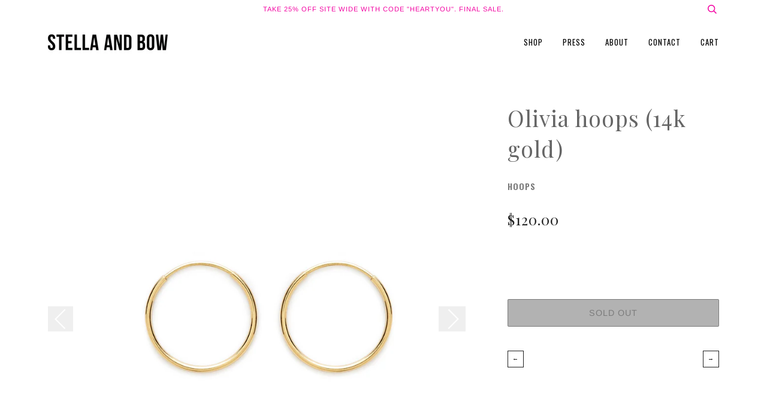

--- FILE ---
content_type: text/html; charset=utf-8
request_url: https://www.stellaandbow.com/collections/gold-hoop-earrings/products/olivia-hoops
body_size: 18824
content:
<!doctype html>
<!--[if lt IE 7]><html class="no-js lt-ie9 lt-ie8 lt-ie7" lang="en"> <![endif]-->
<!--[if IE 7]><html class="no-js lt-ie9 lt-ie8" lang="en"> <![endif]-->
<!--[if IE 8]><html class="no-js lt-ie9" lang="en"> <![endif]-->
<!--[if IE 9 ]><html class="ie9 no-js"> <![endif]-->
<!--[if (gt IE 9)|!(IE)]><!--> <html class="no-js"> <!--<![endif]-->
<script>var shareasaleShopifySSCID=shareasaleShopifyGetParameterByName("sscid");function shareasaleShopifySetCookie(e,a,o,i,r){if(e&&a){var s,S=i?"; path="+i:"",h=r?"; domain="+r:"",t="";o&&((s=new Date).setTime(s.getTime()+o),t="; expires="+s.toUTCString()),document.cookie=e+"="+a+t+S+h}}function shareasaleShopifyGetParameterByName(e,a){a||(a=window.location.href),e=e.replace(/[\[\]]/g,"\\$&");var o=new RegExp("[?&]"+e+"(=([^&#]*)|&|#|$)").exec(a);return o?o[2]?decodeURIComponent(o[2].replace(/\+/g," ")):"":null}shareasaleShopifySSCID&&shareasaleShopifySetCookie("shareasaleShopifySSCID",shareasaleShopifySSCID,94670778e4,"/");</script>
<head>

  <!-- ======================= Pipeline Theme V4.3.3 ========================= -->
  <meta charset="utf-8">
  <meta http-equiv="X-UA-Compatible" content="IE=edge,chrome=1">

  
    <link rel="shortcut icon" href="//www.stellaandbow.com/cdn/shop/files/Logo_Bow_32x32.png?v=1613517731" type="image/png">
  

  <!-- Title and description ================================================ -->
  <title>
  Olivia hoops (14k gold) &ndash; Stella and Bow
  </title>

  
  <meta name="description" content="Thin, lightweight, and dainty 14k yellow gold hoop earrings. The most perfect 15mm endless hoops! The only pair you will need for the rest of your life.">
  

  <!-- Product meta ========================================================= -->
  <!-- /snippets/social-meta-tags.liquid -->


  <meta property="og:type" content="product">
  <meta property="og:title" content="Olivia hoops (14k gold)">
  
  <meta property="og:image" content="http://www.stellaandbow.com/cdn/shop/products/Olivia_earrings_grande.JPG?v=1525035182">
  <meta property="og:image:secure_url" content="https://www.stellaandbow.com/cdn/shop/products/Olivia_earrings_grande.JPG?v=1525035182">
  
  <meta property="og:image" content="http://www.stellaandbow.com/cdn/shop/products/B87A1851-28_79958b13-991b-4467-84e3-e4b9a00f07ab_grande.jpg?v=1526852654">
  <meta property="og:image:secure_url" content="https://www.stellaandbow.com/cdn/shop/products/B87A1851-28_79958b13-991b-4467-84e3-e4b9a00f07ab_grande.jpg?v=1526852654">
  
  <meta property="og:price:amount" content="120.00">
  <meta property="og:price:currency" content="USD">


  <meta property="og:description" content="Thin, lightweight, and dainty 14k yellow gold hoop earrings. The most perfect 15mm endless hoops! The only pair you will need for the rest of your life.">

  <meta property="og:url" content="https://www.stellaandbow.com/products/olivia-hoops">
  <meta property="og:site_name" content="Stella and Bow">







  <meta name="twitter:card" content="product">
  <meta name="twitter:title" content="Olivia hoops (14k gold)">
  <meta name="twitter:description" content="Thin, lightweight, and dainty 14k yellow gold hoop earrings.
The most perfect 15mm endless hoops!
The only pair you will need for the rest of your life.">
  <meta name="twitter:image" content="https://www.stellaandbow.com/cdn/shop/products/Olivia_earrings_medium.JPG?v=1525035182">
  <meta name="twitter:image:width" content="240">
  <meta name="twitter:image:height" content="240">
  <meta name="twitter:label1" content="Price">
  
  <meta name="twitter:data1" content="$120.00 USD">
  
  <meta name="twitter:label2" content="Brand">
  <meta name="twitter:data2" content="Stella and Bow">
  



  <!-- Helpers ============================================================== -->
  <link rel="canonical" href="https://www.stellaandbow.com/products/olivia-hoops">
  <meta name="viewport" content="width=device-width,initial-scale=1">
  <meta name="theme-color" content="#202020">

  <!-- CSS ================================================================== -->
  <link href="//www.stellaandbow.com/cdn/shop/t/16/assets/theme.scss.css?v=15689469826376374001759331998" rel="stylesheet" type="text/css" media="all" />
  <link href="//www.stellaandbow.com/cdn/shop/t/16/assets/style.scss.css?v=115052083054967433551633376397" rel="stylesheet" type="text/css" media="all" />

  <!-- Vendor JS ============================================================ -->
  <script src="//www.stellaandbow.com/cdn/shop/t/16/assets/vendor.js?v=19349907457483068571633376399" type="text/javascript"></script>

  <!-- /snippets/oldIE-js.liquid -->


<!--[if lt IE 9]>
<script src="//cdnjs.cloudflare.com/ajax/libs/html5shiv/3.7.2/html5shiv.min.js" type="text/javascript"></script>
<script src="//www.stellaandbow.com/cdn/shop/t/16/assets/respond.min.js?v=52248677837542619231633376395" type="text/javascript"></script>
<script src="//www.stellaandbow.com/cdn/shop/t/16/assets/background_size_emu.js?v=20512233629963367491633376385" type="text/javascript"></script>
<link href="//www.stellaandbow.com/cdn/shop/t/16/assets/respond-proxy.html" id="respond-proxy" rel="respond-proxy" />
<link href="//www.stellaandbow.com/search?q=af41569053480c2c7e5bf18700a9937a" id="respond-redirect" rel="respond-redirect" />
<script src="//www.stellaandbow.com/search?q=af41569053480c2c7e5bf18700a9937a" type="text/javascript"></script>
<![endif]-->



  <script>
    var theme = {
      strings: {
        addToCart: "Add to Cart",
        soldOut: "Sold Out",
        unavailable: "Unavailable",
        join: "Join Now"
      },
      moneyFormat: "${{amount}}",
      version: '4.3.3'
    }
  </script>

  
  

  <!-- Header hook for plugins ============================================== -->
  <script>window.performance && window.performance.mark && window.performance.mark('shopify.content_for_header.start');</script><meta id="shopify-digital-wallet" name="shopify-digital-wallet" content="/14537158/digital_wallets/dialog">
<meta name="shopify-checkout-api-token" content="aa1cbfdb131948111e5595b0d6cc8856">
<meta id="in-context-paypal-metadata" data-shop-id="14537158" data-venmo-supported="false" data-environment="production" data-locale="en_US" data-paypal-v4="true" data-currency="USD">
<link rel="alternate" type="application/json+oembed" href="https://www.stellaandbow.com/products/olivia-hoops.oembed">
<script async="async" src="/checkouts/internal/preloads.js?locale=en-US"></script>
<link rel="preconnect" href="https://shop.app" crossorigin="anonymous">
<script async="async" src="https://shop.app/checkouts/internal/preloads.js?locale=en-US&shop_id=14537158" crossorigin="anonymous"></script>
<script id="apple-pay-shop-capabilities" type="application/json">{"shopId":14537158,"countryCode":"US","currencyCode":"USD","merchantCapabilities":["supports3DS"],"merchantId":"gid:\/\/shopify\/Shop\/14537158","merchantName":"Stella and Bow","requiredBillingContactFields":["postalAddress","email"],"requiredShippingContactFields":["postalAddress","email"],"shippingType":"shipping","supportedNetworks":["visa","masterCard","amex","discover","elo","jcb"],"total":{"type":"pending","label":"Stella and Bow","amount":"1.00"},"shopifyPaymentsEnabled":true,"supportsSubscriptions":true}</script>
<script id="shopify-features" type="application/json">{"accessToken":"aa1cbfdb131948111e5595b0d6cc8856","betas":["rich-media-storefront-analytics"],"domain":"www.stellaandbow.com","predictiveSearch":true,"shopId":14537158,"locale":"en"}</script>
<script>var Shopify = Shopify || {};
Shopify.shop = "stella-bow.myshopify.com";
Shopify.locale = "en";
Shopify.currency = {"active":"USD","rate":"1.0"};
Shopify.country = "US";
Shopify.theme = {"name":"HAWKE EDITS with Installments message","id":127299190966,"schema_name":"Pipeline","schema_version":"4.3.3","theme_store_id":739,"role":"main"};
Shopify.theme.handle = "null";
Shopify.theme.style = {"id":null,"handle":null};
Shopify.cdnHost = "www.stellaandbow.com/cdn";
Shopify.routes = Shopify.routes || {};
Shopify.routes.root = "/";</script>
<script type="module">!function(o){(o.Shopify=o.Shopify||{}).modules=!0}(window);</script>
<script>!function(o){function n(){var o=[];function n(){o.push(Array.prototype.slice.apply(arguments))}return n.q=o,n}var t=o.Shopify=o.Shopify||{};t.loadFeatures=n(),t.autoloadFeatures=n()}(window);</script>
<script>
  window.ShopifyPay = window.ShopifyPay || {};
  window.ShopifyPay.apiHost = "shop.app\/pay";
  window.ShopifyPay.redirectState = null;
</script>
<script id="shop-js-analytics" type="application/json">{"pageType":"product"}</script>
<script defer="defer" async type="module" src="//www.stellaandbow.com/cdn/shopifycloud/shop-js/modules/v2/client.init-shop-cart-sync_BN7fPSNr.en.esm.js"></script>
<script defer="defer" async type="module" src="//www.stellaandbow.com/cdn/shopifycloud/shop-js/modules/v2/chunk.common_Cbph3Kss.esm.js"></script>
<script defer="defer" async type="module" src="//www.stellaandbow.com/cdn/shopifycloud/shop-js/modules/v2/chunk.modal_DKumMAJ1.esm.js"></script>
<script type="module">
  await import("//www.stellaandbow.com/cdn/shopifycloud/shop-js/modules/v2/client.init-shop-cart-sync_BN7fPSNr.en.esm.js");
await import("//www.stellaandbow.com/cdn/shopifycloud/shop-js/modules/v2/chunk.common_Cbph3Kss.esm.js");
await import("//www.stellaandbow.com/cdn/shopifycloud/shop-js/modules/v2/chunk.modal_DKumMAJ1.esm.js");

  window.Shopify.SignInWithShop?.initShopCartSync?.({"fedCMEnabled":true,"windoidEnabled":true});

</script>
<script defer="defer" async type="module" src="//www.stellaandbow.com/cdn/shopifycloud/shop-js/modules/v2/client.payment-terms_BxzfvcZJ.en.esm.js"></script>
<script defer="defer" async type="module" src="//www.stellaandbow.com/cdn/shopifycloud/shop-js/modules/v2/chunk.common_Cbph3Kss.esm.js"></script>
<script defer="defer" async type="module" src="//www.stellaandbow.com/cdn/shopifycloud/shop-js/modules/v2/chunk.modal_DKumMAJ1.esm.js"></script>
<script type="module">
  await import("//www.stellaandbow.com/cdn/shopifycloud/shop-js/modules/v2/client.payment-terms_BxzfvcZJ.en.esm.js");
await import("//www.stellaandbow.com/cdn/shopifycloud/shop-js/modules/v2/chunk.common_Cbph3Kss.esm.js");
await import("//www.stellaandbow.com/cdn/shopifycloud/shop-js/modules/v2/chunk.modal_DKumMAJ1.esm.js");

  
</script>
<script>
  window.Shopify = window.Shopify || {};
  if (!window.Shopify.featureAssets) window.Shopify.featureAssets = {};
  window.Shopify.featureAssets['shop-js'] = {"shop-cart-sync":["modules/v2/client.shop-cart-sync_CJVUk8Jm.en.esm.js","modules/v2/chunk.common_Cbph3Kss.esm.js","modules/v2/chunk.modal_DKumMAJ1.esm.js"],"init-fed-cm":["modules/v2/client.init-fed-cm_7Fvt41F4.en.esm.js","modules/v2/chunk.common_Cbph3Kss.esm.js","modules/v2/chunk.modal_DKumMAJ1.esm.js"],"init-shop-email-lookup-coordinator":["modules/v2/client.init-shop-email-lookup-coordinator_Cc088_bR.en.esm.js","modules/v2/chunk.common_Cbph3Kss.esm.js","modules/v2/chunk.modal_DKumMAJ1.esm.js"],"init-windoid":["modules/v2/client.init-windoid_hPopwJRj.en.esm.js","modules/v2/chunk.common_Cbph3Kss.esm.js","modules/v2/chunk.modal_DKumMAJ1.esm.js"],"shop-button":["modules/v2/client.shop-button_B0jaPSNF.en.esm.js","modules/v2/chunk.common_Cbph3Kss.esm.js","modules/v2/chunk.modal_DKumMAJ1.esm.js"],"shop-cash-offers":["modules/v2/client.shop-cash-offers_DPIskqss.en.esm.js","modules/v2/chunk.common_Cbph3Kss.esm.js","modules/v2/chunk.modal_DKumMAJ1.esm.js"],"shop-toast-manager":["modules/v2/client.shop-toast-manager_CK7RT69O.en.esm.js","modules/v2/chunk.common_Cbph3Kss.esm.js","modules/v2/chunk.modal_DKumMAJ1.esm.js"],"init-shop-cart-sync":["modules/v2/client.init-shop-cart-sync_BN7fPSNr.en.esm.js","modules/v2/chunk.common_Cbph3Kss.esm.js","modules/v2/chunk.modal_DKumMAJ1.esm.js"],"init-customer-accounts-sign-up":["modules/v2/client.init-customer-accounts-sign-up_CfPf4CXf.en.esm.js","modules/v2/client.shop-login-button_DeIztwXF.en.esm.js","modules/v2/chunk.common_Cbph3Kss.esm.js","modules/v2/chunk.modal_DKumMAJ1.esm.js"],"pay-button":["modules/v2/client.pay-button_CgIwFSYN.en.esm.js","modules/v2/chunk.common_Cbph3Kss.esm.js","modules/v2/chunk.modal_DKumMAJ1.esm.js"],"init-customer-accounts":["modules/v2/client.init-customer-accounts_DQ3x16JI.en.esm.js","modules/v2/client.shop-login-button_DeIztwXF.en.esm.js","modules/v2/chunk.common_Cbph3Kss.esm.js","modules/v2/chunk.modal_DKumMAJ1.esm.js"],"avatar":["modules/v2/client.avatar_BTnouDA3.en.esm.js"],"init-shop-for-new-customer-accounts":["modules/v2/client.init-shop-for-new-customer-accounts_CsZy_esa.en.esm.js","modules/v2/client.shop-login-button_DeIztwXF.en.esm.js","modules/v2/chunk.common_Cbph3Kss.esm.js","modules/v2/chunk.modal_DKumMAJ1.esm.js"],"shop-follow-button":["modules/v2/client.shop-follow-button_BRMJjgGd.en.esm.js","modules/v2/chunk.common_Cbph3Kss.esm.js","modules/v2/chunk.modal_DKumMAJ1.esm.js"],"checkout-modal":["modules/v2/client.checkout-modal_B9Drz_yf.en.esm.js","modules/v2/chunk.common_Cbph3Kss.esm.js","modules/v2/chunk.modal_DKumMAJ1.esm.js"],"shop-login-button":["modules/v2/client.shop-login-button_DeIztwXF.en.esm.js","modules/v2/chunk.common_Cbph3Kss.esm.js","modules/v2/chunk.modal_DKumMAJ1.esm.js"],"lead-capture":["modules/v2/client.lead-capture_DXYzFM3R.en.esm.js","modules/v2/chunk.common_Cbph3Kss.esm.js","modules/v2/chunk.modal_DKumMAJ1.esm.js"],"shop-login":["modules/v2/client.shop-login_CA5pJqmO.en.esm.js","modules/v2/chunk.common_Cbph3Kss.esm.js","modules/v2/chunk.modal_DKumMAJ1.esm.js"],"payment-terms":["modules/v2/client.payment-terms_BxzfvcZJ.en.esm.js","modules/v2/chunk.common_Cbph3Kss.esm.js","modules/v2/chunk.modal_DKumMAJ1.esm.js"]};
</script>
<script>(function() {
  var isLoaded = false;
  function asyncLoad() {
    if (isLoaded) return;
    isLoaded = true;
    var urls = ["\/\/static.zotabox.com\/7\/f\/7f45ca08dc5bb246de17431c50f7bc6f\/widgets.js?shop=stella-bow.myshopify.com","https:\/\/static.klaviyo.com\/onsite\/js\/klaviyo.js?company_id=MpqCsJ\u0026shop=stella-bow.myshopify.com","https:\/\/static.klaviyo.com\/onsite\/js\/klaviyo.js?company_id=M74krJ\u0026shop=stella-bow.myshopify.com","https:\/\/static.klaviyo.com\/onsite\/js\/klaviyo.js?company_id=M74krJ\u0026shop=stella-bow.myshopify.com","https:\/\/scripttags.jst.ai\/shopify_justuno_14537158_df52a6f0-46cc-11ea-95ce-db137ce2f79b.js?shop=stella-bow.myshopify.com"];
    for (var i = 0; i < urls.length; i++) {
      var s = document.createElement('script');
      s.type = 'text/javascript';
      s.async = true;
      s.src = urls[i];
      var x = document.getElementsByTagName('script')[0];
      x.parentNode.insertBefore(s, x);
    }
  };
  if(window.attachEvent) {
    window.attachEvent('onload', asyncLoad);
  } else {
    window.addEventListener('load', asyncLoad, false);
  }
})();</script>
<script id="__st">var __st={"a":14537158,"offset":-28800,"reqid":"5872f6e4-97a3-43ee-997c-fb34595d3dae-1769908523","pageurl":"www.stellaandbow.com\/collections\/gold-hoop-earrings\/products\/olivia-hoops","u":"a87cae889f03","p":"product","rtyp":"product","rid":1328407052373};</script>
<script>window.ShopifyPaypalV4VisibilityTracking = true;</script>
<script id="captcha-bootstrap">!function(){'use strict';const t='contact',e='account',n='new_comment',o=[[t,t],['blogs',n],['comments',n],[t,'customer']],c=[[e,'customer_login'],[e,'guest_login'],[e,'recover_customer_password'],[e,'create_customer']],r=t=>t.map((([t,e])=>`form[action*='/${t}']:not([data-nocaptcha='true']) input[name='form_type'][value='${e}']`)).join(','),a=t=>()=>t?[...document.querySelectorAll(t)].map((t=>t.form)):[];function s(){const t=[...o],e=r(t);return a(e)}const i='password',u='form_key',d=['recaptcha-v3-token','g-recaptcha-response','h-captcha-response',i],f=()=>{try{return window.sessionStorage}catch{return}},m='__shopify_v',_=t=>t.elements[u];function p(t,e,n=!1){try{const o=window.sessionStorage,c=JSON.parse(o.getItem(e)),{data:r}=function(t){const{data:e,action:n}=t;return t[m]||n?{data:e,action:n}:{data:t,action:n}}(c);for(const[e,n]of Object.entries(r))t.elements[e]&&(t.elements[e].value=n);n&&o.removeItem(e)}catch(o){console.error('form repopulation failed',{error:o})}}const l='form_type',E='cptcha';function T(t){t.dataset[E]=!0}const w=window,h=w.document,L='Shopify',v='ce_forms',y='captcha';let A=!1;((t,e)=>{const n=(g='f06e6c50-85a8-45c8-87d0-21a2b65856fe',I='https://cdn.shopify.com/shopifycloud/storefront-forms-hcaptcha/ce_storefront_forms_captcha_hcaptcha.v1.5.2.iife.js',D={infoText:'Protected by hCaptcha',privacyText:'Privacy',termsText:'Terms'},(t,e,n)=>{const o=w[L][v],c=o.bindForm;if(c)return c(t,g,e,D).then(n);var r;o.q.push([[t,g,e,D],n]),r=I,A||(h.body.append(Object.assign(h.createElement('script'),{id:'captcha-provider',async:!0,src:r})),A=!0)});var g,I,D;w[L]=w[L]||{},w[L][v]=w[L][v]||{},w[L][v].q=[],w[L][y]=w[L][y]||{},w[L][y].protect=function(t,e){n(t,void 0,e),T(t)},Object.freeze(w[L][y]),function(t,e,n,w,h,L){const[v,y,A,g]=function(t,e,n){const i=e?o:[],u=t?c:[],d=[...i,...u],f=r(d),m=r(i),_=r(d.filter((([t,e])=>n.includes(e))));return[a(f),a(m),a(_),s()]}(w,h,L),I=t=>{const e=t.target;return e instanceof HTMLFormElement?e:e&&e.form},D=t=>v().includes(t);t.addEventListener('submit',(t=>{const e=I(t);if(!e)return;const n=D(e)&&!e.dataset.hcaptchaBound&&!e.dataset.recaptchaBound,o=_(e),c=g().includes(e)&&(!o||!o.value);(n||c)&&t.preventDefault(),c&&!n&&(function(t){try{if(!f())return;!function(t){const e=f();if(!e)return;const n=_(t);if(!n)return;const o=n.value;o&&e.removeItem(o)}(t);const e=Array.from(Array(32),(()=>Math.random().toString(36)[2])).join('');!function(t,e){_(t)||t.append(Object.assign(document.createElement('input'),{type:'hidden',name:u})),t.elements[u].value=e}(t,e),function(t,e){const n=f();if(!n)return;const o=[...t.querySelectorAll(`input[type='${i}']`)].map((({name:t})=>t)),c=[...d,...o],r={};for(const[a,s]of new FormData(t).entries())c.includes(a)||(r[a]=s);n.setItem(e,JSON.stringify({[m]:1,action:t.action,data:r}))}(t,e)}catch(e){console.error('failed to persist form',e)}}(e),e.submit())}));const S=(t,e)=>{t&&!t.dataset[E]&&(n(t,e.some((e=>e===t))),T(t))};for(const o of['focusin','change'])t.addEventListener(o,(t=>{const e=I(t);D(e)&&S(e,y())}));const B=e.get('form_key'),M=e.get(l),P=B&&M;t.addEventListener('DOMContentLoaded',(()=>{const t=y();if(P)for(const e of t)e.elements[l].value===M&&p(e,B);[...new Set([...A(),...v().filter((t=>'true'===t.dataset.shopifyCaptcha))])].forEach((e=>S(e,t)))}))}(h,new URLSearchParams(w.location.search),n,t,e,['guest_login'])})(!0,!0)}();</script>
<script integrity="sha256-4kQ18oKyAcykRKYeNunJcIwy7WH5gtpwJnB7kiuLZ1E=" data-source-attribution="shopify.loadfeatures" defer="defer" src="//www.stellaandbow.com/cdn/shopifycloud/storefront/assets/storefront/load_feature-a0a9edcb.js" crossorigin="anonymous"></script>
<script crossorigin="anonymous" defer="defer" src="//www.stellaandbow.com/cdn/shopifycloud/storefront/assets/shopify_pay/storefront-65b4c6d7.js?v=20250812"></script>
<script data-source-attribution="shopify.dynamic_checkout.dynamic.init">var Shopify=Shopify||{};Shopify.PaymentButton=Shopify.PaymentButton||{isStorefrontPortableWallets:!0,init:function(){window.Shopify.PaymentButton.init=function(){};var t=document.createElement("script");t.src="https://www.stellaandbow.com/cdn/shopifycloud/portable-wallets/latest/portable-wallets.en.js",t.type="module",document.head.appendChild(t)}};
</script>
<script data-source-attribution="shopify.dynamic_checkout.buyer_consent">
  function portableWalletsHideBuyerConsent(e){var t=document.getElementById("shopify-buyer-consent"),n=document.getElementById("shopify-subscription-policy-button");t&&n&&(t.classList.add("hidden"),t.setAttribute("aria-hidden","true"),n.removeEventListener("click",e))}function portableWalletsShowBuyerConsent(e){var t=document.getElementById("shopify-buyer-consent"),n=document.getElementById("shopify-subscription-policy-button");t&&n&&(t.classList.remove("hidden"),t.removeAttribute("aria-hidden"),n.addEventListener("click",e))}window.Shopify?.PaymentButton&&(window.Shopify.PaymentButton.hideBuyerConsent=portableWalletsHideBuyerConsent,window.Shopify.PaymentButton.showBuyerConsent=portableWalletsShowBuyerConsent);
</script>
<script data-source-attribution="shopify.dynamic_checkout.cart.bootstrap">document.addEventListener("DOMContentLoaded",(function(){function t(){return document.querySelector("shopify-accelerated-checkout-cart, shopify-accelerated-checkout")}if(t())Shopify.PaymentButton.init();else{new MutationObserver((function(e,n){t()&&(Shopify.PaymentButton.init(),n.disconnect())})).observe(document.body,{childList:!0,subtree:!0})}}));
</script>
<link id="shopify-accelerated-checkout-styles" rel="stylesheet" media="screen" href="https://www.stellaandbow.com/cdn/shopifycloud/portable-wallets/latest/accelerated-checkout-backwards-compat.css" crossorigin="anonymous">
<style id="shopify-accelerated-checkout-cart">
        #shopify-buyer-consent {
  margin-top: 1em;
  display: inline-block;
  width: 100%;
}

#shopify-buyer-consent.hidden {
  display: none;
}

#shopify-subscription-policy-button {
  background: none;
  border: none;
  padding: 0;
  text-decoration: underline;
  font-size: inherit;
  cursor: pointer;
}

#shopify-subscription-policy-button::before {
  box-shadow: none;
}

      </style>

<script>window.performance && window.performance.mark && window.performance.mark('shopify.content_for_header.end');</script>
  
<link href="https://monorail-edge.shopifysvc.com" rel="dns-prefetch">
<script>(function(){if ("sendBeacon" in navigator && "performance" in window) {try {var session_token_from_headers = performance.getEntriesByType('navigation')[0].serverTiming.find(x => x.name == '_s').description;} catch {var session_token_from_headers = undefined;}var session_cookie_matches = document.cookie.match(/_shopify_s=([^;]*)/);var session_token_from_cookie = session_cookie_matches && session_cookie_matches.length === 2 ? session_cookie_matches[1] : "";var session_token = session_token_from_headers || session_token_from_cookie || "";function handle_abandonment_event(e) {var entries = performance.getEntries().filter(function(entry) {return /monorail-edge.shopifysvc.com/.test(entry.name);});if (!window.abandonment_tracked && entries.length === 0) {window.abandonment_tracked = true;var currentMs = Date.now();var navigation_start = performance.timing.navigationStart;var payload = {shop_id: 14537158,url: window.location.href,navigation_start,duration: currentMs - navigation_start,session_token,page_type: "product"};window.navigator.sendBeacon("https://monorail-edge.shopifysvc.com/v1/produce", JSON.stringify({schema_id: "online_store_buyer_site_abandonment/1.1",payload: payload,metadata: {event_created_at_ms: currentMs,event_sent_at_ms: currentMs}}));}}window.addEventListener('pagehide', handle_abandonment_event);}}());</script>
<script id="web-pixels-manager-setup">(function e(e,d,r,n,o){if(void 0===o&&(o={}),!Boolean(null===(a=null===(i=window.Shopify)||void 0===i?void 0:i.analytics)||void 0===a?void 0:a.replayQueue)){var i,a;window.Shopify=window.Shopify||{};var t=window.Shopify;t.analytics=t.analytics||{};var s=t.analytics;s.replayQueue=[],s.publish=function(e,d,r){return s.replayQueue.push([e,d,r]),!0};try{self.performance.mark("wpm:start")}catch(e){}var l=function(){var e={modern:/Edge?\/(1{2}[4-9]|1[2-9]\d|[2-9]\d{2}|\d{4,})\.\d+(\.\d+|)|Firefox\/(1{2}[4-9]|1[2-9]\d|[2-9]\d{2}|\d{4,})\.\d+(\.\d+|)|Chrom(ium|e)\/(9{2}|\d{3,})\.\d+(\.\d+|)|(Maci|X1{2}).+ Version\/(15\.\d+|(1[6-9]|[2-9]\d|\d{3,})\.\d+)([,.]\d+|)( \(\w+\)|)( Mobile\/\w+|) Safari\/|Chrome.+OPR\/(9{2}|\d{3,})\.\d+\.\d+|(CPU[ +]OS|iPhone[ +]OS|CPU[ +]iPhone|CPU IPhone OS|CPU iPad OS)[ +]+(15[._]\d+|(1[6-9]|[2-9]\d|\d{3,})[._]\d+)([._]\d+|)|Android:?[ /-](13[3-9]|1[4-9]\d|[2-9]\d{2}|\d{4,})(\.\d+|)(\.\d+|)|Android.+Firefox\/(13[5-9]|1[4-9]\d|[2-9]\d{2}|\d{4,})\.\d+(\.\d+|)|Android.+Chrom(ium|e)\/(13[3-9]|1[4-9]\d|[2-9]\d{2}|\d{4,})\.\d+(\.\d+|)|SamsungBrowser\/([2-9]\d|\d{3,})\.\d+/,legacy:/Edge?\/(1[6-9]|[2-9]\d|\d{3,})\.\d+(\.\d+|)|Firefox\/(5[4-9]|[6-9]\d|\d{3,})\.\d+(\.\d+|)|Chrom(ium|e)\/(5[1-9]|[6-9]\d|\d{3,})\.\d+(\.\d+|)([\d.]+$|.*Safari\/(?![\d.]+ Edge\/[\d.]+$))|(Maci|X1{2}).+ Version\/(10\.\d+|(1[1-9]|[2-9]\d|\d{3,})\.\d+)([,.]\d+|)( \(\w+\)|)( Mobile\/\w+|) Safari\/|Chrome.+OPR\/(3[89]|[4-9]\d|\d{3,})\.\d+\.\d+|(CPU[ +]OS|iPhone[ +]OS|CPU[ +]iPhone|CPU IPhone OS|CPU iPad OS)[ +]+(10[._]\d+|(1[1-9]|[2-9]\d|\d{3,})[._]\d+)([._]\d+|)|Android:?[ /-](13[3-9]|1[4-9]\d|[2-9]\d{2}|\d{4,})(\.\d+|)(\.\d+|)|Mobile Safari.+OPR\/([89]\d|\d{3,})\.\d+\.\d+|Android.+Firefox\/(13[5-9]|1[4-9]\d|[2-9]\d{2}|\d{4,})\.\d+(\.\d+|)|Android.+Chrom(ium|e)\/(13[3-9]|1[4-9]\d|[2-9]\d{2}|\d{4,})\.\d+(\.\d+|)|Android.+(UC? ?Browser|UCWEB|U3)[ /]?(15\.([5-9]|\d{2,})|(1[6-9]|[2-9]\d|\d{3,})\.\d+)\.\d+|SamsungBrowser\/(5\.\d+|([6-9]|\d{2,})\.\d+)|Android.+MQ{2}Browser\/(14(\.(9|\d{2,})|)|(1[5-9]|[2-9]\d|\d{3,})(\.\d+|))(\.\d+|)|K[Aa][Ii]OS\/(3\.\d+|([4-9]|\d{2,})\.\d+)(\.\d+|)/},d=e.modern,r=e.legacy,n=navigator.userAgent;return n.match(d)?"modern":n.match(r)?"legacy":"unknown"}(),u="modern"===l?"modern":"legacy",c=(null!=n?n:{modern:"",legacy:""})[u],f=function(e){return[e.baseUrl,"/wpm","/b",e.hashVersion,"modern"===e.buildTarget?"m":"l",".js"].join("")}({baseUrl:d,hashVersion:r,buildTarget:u}),m=function(e){var d=e.version,r=e.bundleTarget,n=e.surface,o=e.pageUrl,i=e.monorailEndpoint;return{emit:function(e){var a=e.status,t=e.errorMsg,s=(new Date).getTime(),l=JSON.stringify({metadata:{event_sent_at_ms:s},events:[{schema_id:"web_pixels_manager_load/3.1",payload:{version:d,bundle_target:r,page_url:o,status:a,surface:n,error_msg:t},metadata:{event_created_at_ms:s}}]});if(!i)return console&&console.warn&&console.warn("[Web Pixels Manager] No Monorail endpoint provided, skipping logging."),!1;try{return self.navigator.sendBeacon.bind(self.navigator)(i,l)}catch(e){}var u=new XMLHttpRequest;try{return u.open("POST",i,!0),u.setRequestHeader("Content-Type","text/plain"),u.send(l),!0}catch(e){return console&&console.warn&&console.warn("[Web Pixels Manager] Got an unhandled error while logging to Monorail."),!1}}}}({version:r,bundleTarget:l,surface:e.surface,pageUrl:self.location.href,monorailEndpoint:e.monorailEndpoint});try{o.browserTarget=l,function(e){var d=e.src,r=e.async,n=void 0===r||r,o=e.onload,i=e.onerror,a=e.sri,t=e.scriptDataAttributes,s=void 0===t?{}:t,l=document.createElement("script"),u=document.querySelector("head"),c=document.querySelector("body");if(l.async=n,l.src=d,a&&(l.integrity=a,l.crossOrigin="anonymous"),s)for(var f in s)if(Object.prototype.hasOwnProperty.call(s,f))try{l.dataset[f]=s[f]}catch(e){}if(o&&l.addEventListener("load",o),i&&l.addEventListener("error",i),u)u.appendChild(l);else{if(!c)throw new Error("Did not find a head or body element to append the script");c.appendChild(l)}}({src:f,async:!0,onload:function(){if(!function(){var e,d;return Boolean(null===(d=null===(e=window.Shopify)||void 0===e?void 0:e.analytics)||void 0===d?void 0:d.initialized)}()){var d=window.webPixelsManager.init(e)||void 0;if(d){var r=window.Shopify.analytics;r.replayQueue.forEach((function(e){var r=e[0],n=e[1],o=e[2];d.publishCustomEvent(r,n,o)})),r.replayQueue=[],r.publish=d.publishCustomEvent,r.visitor=d.visitor,r.initialized=!0}}},onerror:function(){return m.emit({status:"failed",errorMsg:"".concat(f," has failed to load")})},sri:function(e){var d=/^sha384-[A-Za-z0-9+/=]+$/;return"string"==typeof e&&d.test(e)}(c)?c:"",scriptDataAttributes:o}),m.emit({status:"loading"})}catch(e){m.emit({status:"failed",errorMsg:(null==e?void 0:e.message)||"Unknown error"})}}})({shopId: 14537158,storefrontBaseUrl: "https://www.stellaandbow.com",extensionsBaseUrl: "https://extensions.shopifycdn.com/cdn/shopifycloud/web-pixels-manager",monorailEndpoint: "https://monorail-edge.shopifysvc.com/unstable/produce_batch",surface: "storefront-renderer",enabledBetaFlags: ["2dca8a86"],webPixelsConfigList: [{"id":"58949876","eventPayloadVersion":"v1","runtimeContext":"LAX","scriptVersion":"1","type":"CUSTOM","privacyPurposes":["MARKETING"],"name":"Meta pixel (migrated)"},{"id":"78381300","eventPayloadVersion":"v1","runtimeContext":"LAX","scriptVersion":"1","type":"CUSTOM","privacyPurposes":["ANALYTICS"],"name":"Google Analytics tag (migrated)"},{"id":"shopify-app-pixel","configuration":"{}","eventPayloadVersion":"v1","runtimeContext":"STRICT","scriptVersion":"0450","apiClientId":"shopify-pixel","type":"APP","privacyPurposes":["ANALYTICS","MARKETING"]},{"id":"shopify-custom-pixel","eventPayloadVersion":"v1","runtimeContext":"LAX","scriptVersion":"0450","apiClientId":"shopify-pixel","type":"CUSTOM","privacyPurposes":["ANALYTICS","MARKETING"]}],isMerchantRequest: false,initData: {"shop":{"name":"Stella and Bow","paymentSettings":{"currencyCode":"USD"},"myshopifyDomain":"stella-bow.myshopify.com","countryCode":"US","storefrontUrl":"https:\/\/www.stellaandbow.com"},"customer":null,"cart":null,"checkout":null,"productVariants":[{"price":{"amount":120.0,"currencyCode":"USD"},"product":{"title":"Olivia hoops (14k gold)","vendor":"Stella and Bow","id":"1328407052373","untranslatedTitle":"Olivia hoops (14k gold)","url":"\/products\/olivia-hoops","type":"Jewelry"},"id":"12304913236053","image":{"src":"\/\/www.stellaandbow.com\/cdn\/shop\/products\/Olivia_earrings.JPG?v=1525035182"},"sku":"","title":"Default Title","untranslatedTitle":"Default Title"}],"purchasingCompany":null},},"https://www.stellaandbow.com/cdn","1d2a099fw23dfb22ep557258f5m7a2edbae",{"modern":"","legacy":""},{"shopId":"14537158","storefrontBaseUrl":"https:\/\/www.stellaandbow.com","extensionBaseUrl":"https:\/\/extensions.shopifycdn.com\/cdn\/shopifycloud\/web-pixels-manager","surface":"storefront-renderer","enabledBetaFlags":"[\"2dca8a86\"]","isMerchantRequest":"false","hashVersion":"1d2a099fw23dfb22ep557258f5m7a2edbae","publish":"custom","events":"[[\"page_viewed\",{}],[\"product_viewed\",{\"productVariant\":{\"price\":{\"amount\":120.0,\"currencyCode\":\"USD\"},\"product\":{\"title\":\"Olivia hoops (14k gold)\",\"vendor\":\"Stella and Bow\",\"id\":\"1328407052373\",\"untranslatedTitle\":\"Olivia hoops (14k gold)\",\"url\":\"\/products\/olivia-hoops\",\"type\":\"Jewelry\"},\"id\":\"12304913236053\",\"image\":{\"src\":\"\/\/www.stellaandbow.com\/cdn\/shop\/products\/Olivia_earrings.JPG?v=1525035182\"},\"sku\":\"\",\"title\":\"Default Title\",\"untranslatedTitle\":\"Default Title\"}}]]"});</script><script>
  window.ShopifyAnalytics = window.ShopifyAnalytics || {};
  window.ShopifyAnalytics.meta = window.ShopifyAnalytics.meta || {};
  window.ShopifyAnalytics.meta.currency = 'USD';
  var meta = {"product":{"id":1328407052373,"gid":"gid:\/\/shopify\/Product\/1328407052373","vendor":"Stella and Bow","type":"Jewelry","handle":"olivia-hoops","variants":[{"id":12304913236053,"price":12000,"name":"Olivia hoops (14k gold)","public_title":null,"sku":""}],"remote":false},"page":{"pageType":"product","resourceType":"product","resourceId":1328407052373,"requestId":"5872f6e4-97a3-43ee-997c-fb34595d3dae-1769908523"}};
  for (var attr in meta) {
    window.ShopifyAnalytics.meta[attr] = meta[attr];
  }
</script>
<script class="analytics">
  (function () {
    var customDocumentWrite = function(content) {
      var jquery = null;

      if (window.jQuery) {
        jquery = window.jQuery;
      } else if (window.Checkout && window.Checkout.$) {
        jquery = window.Checkout.$;
      }

      if (jquery) {
        jquery('body').append(content);
      }
    };

    var hasLoggedConversion = function(token) {
      if (token) {
        return document.cookie.indexOf('loggedConversion=' + token) !== -1;
      }
      return false;
    }

    var setCookieIfConversion = function(token) {
      if (token) {
        var twoMonthsFromNow = new Date(Date.now());
        twoMonthsFromNow.setMonth(twoMonthsFromNow.getMonth() + 2);

        document.cookie = 'loggedConversion=' + token + '; expires=' + twoMonthsFromNow;
      }
    }

    var trekkie = window.ShopifyAnalytics.lib = window.trekkie = window.trekkie || [];
    if (trekkie.integrations) {
      return;
    }
    trekkie.methods = [
      'identify',
      'page',
      'ready',
      'track',
      'trackForm',
      'trackLink'
    ];
    trekkie.factory = function(method) {
      return function() {
        var args = Array.prototype.slice.call(arguments);
        args.unshift(method);
        trekkie.push(args);
        return trekkie;
      };
    };
    for (var i = 0; i < trekkie.methods.length; i++) {
      var key = trekkie.methods[i];
      trekkie[key] = trekkie.factory(key);
    }
    trekkie.load = function(config) {
      trekkie.config = config || {};
      trekkie.config.initialDocumentCookie = document.cookie;
      var first = document.getElementsByTagName('script')[0];
      var script = document.createElement('script');
      script.type = 'text/javascript';
      script.onerror = function(e) {
        var scriptFallback = document.createElement('script');
        scriptFallback.type = 'text/javascript';
        scriptFallback.onerror = function(error) {
                var Monorail = {
      produce: function produce(monorailDomain, schemaId, payload) {
        var currentMs = new Date().getTime();
        var event = {
          schema_id: schemaId,
          payload: payload,
          metadata: {
            event_created_at_ms: currentMs,
            event_sent_at_ms: currentMs
          }
        };
        return Monorail.sendRequest("https://" + monorailDomain + "/v1/produce", JSON.stringify(event));
      },
      sendRequest: function sendRequest(endpointUrl, payload) {
        // Try the sendBeacon API
        if (window && window.navigator && typeof window.navigator.sendBeacon === 'function' && typeof window.Blob === 'function' && !Monorail.isIos12()) {
          var blobData = new window.Blob([payload], {
            type: 'text/plain'
          });

          if (window.navigator.sendBeacon(endpointUrl, blobData)) {
            return true;
          } // sendBeacon was not successful

        } // XHR beacon

        var xhr = new XMLHttpRequest();

        try {
          xhr.open('POST', endpointUrl);
          xhr.setRequestHeader('Content-Type', 'text/plain');
          xhr.send(payload);
        } catch (e) {
          console.log(e);
        }

        return false;
      },
      isIos12: function isIos12() {
        return window.navigator.userAgent.lastIndexOf('iPhone; CPU iPhone OS 12_') !== -1 || window.navigator.userAgent.lastIndexOf('iPad; CPU OS 12_') !== -1;
      }
    };
    Monorail.produce('monorail-edge.shopifysvc.com',
      'trekkie_storefront_load_errors/1.1',
      {shop_id: 14537158,
      theme_id: 127299190966,
      app_name: "storefront",
      context_url: window.location.href,
      source_url: "//www.stellaandbow.com/cdn/s/trekkie.storefront.c59ea00e0474b293ae6629561379568a2d7c4bba.min.js"});

        };
        scriptFallback.async = true;
        scriptFallback.src = '//www.stellaandbow.com/cdn/s/trekkie.storefront.c59ea00e0474b293ae6629561379568a2d7c4bba.min.js';
        first.parentNode.insertBefore(scriptFallback, first);
      };
      script.async = true;
      script.src = '//www.stellaandbow.com/cdn/s/trekkie.storefront.c59ea00e0474b293ae6629561379568a2d7c4bba.min.js';
      first.parentNode.insertBefore(script, first);
    };
    trekkie.load(
      {"Trekkie":{"appName":"storefront","development":false,"defaultAttributes":{"shopId":14537158,"isMerchantRequest":null,"themeId":127299190966,"themeCityHash":"13084496402686840856","contentLanguage":"en","currency":"USD","eventMetadataId":"ce17a606-2127-423b-9c9e-5f35a0bd5922"},"isServerSideCookieWritingEnabled":true,"monorailRegion":"shop_domain","enabledBetaFlags":["65f19447","b5387b81"]},"Session Attribution":{},"S2S":{"facebookCapiEnabled":false,"source":"trekkie-storefront-renderer","apiClientId":580111}}
    );

    var loaded = false;
    trekkie.ready(function() {
      if (loaded) return;
      loaded = true;

      window.ShopifyAnalytics.lib = window.trekkie;

      var originalDocumentWrite = document.write;
      document.write = customDocumentWrite;
      try { window.ShopifyAnalytics.merchantGoogleAnalytics.call(this); } catch(error) {};
      document.write = originalDocumentWrite;

      window.ShopifyAnalytics.lib.page(null,{"pageType":"product","resourceType":"product","resourceId":1328407052373,"requestId":"5872f6e4-97a3-43ee-997c-fb34595d3dae-1769908523","shopifyEmitted":true});

      var match = window.location.pathname.match(/checkouts\/(.+)\/(thank_you|post_purchase)/)
      var token = match? match[1]: undefined;
      if (!hasLoggedConversion(token)) {
        setCookieIfConversion(token);
        window.ShopifyAnalytics.lib.track("Viewed Product",{"currency":"USD","variantId":12304913236053,"productId":1328407052373,"productGid":"gid:\/\/shopify\/Product\/1328407052373","name":"Olivia hoops (14k gold)","price":"120.00","sku":"","brand":"Stella and Bow","variant":null,"category":"Jewelry","nonInteraction":true,"remote":false},undefined,undefined,{"shopifyEmitted":true});
      window.ShopifyAnalytics.lib.track("monorail:\/\/trekkie_storefront_viewed_product\/1.1",{"currency":"USD","variantId":12304913236053,"productId":1328407052373,"productGid":"gid:\/\/shopify\/Product\/1328407052373","name":"Olivia hoops (14k gold)","price":"120.00","sku":"","brand":"Stella and Bow","variant":null,"category":"Jewelry","nonInteraction":true,"remote":false,"referer":"https:\/\/www.stellaandbow.com\/collections\/gold-hoop-earrings\/products\/olivia-hoops"});
      }
    });


        var eventsListenerScript = document.createElement('script');
        eventsListenerScript.async = true;
        eventsListenerScript.src = "//www.stellaandbow.com/cdn/shopifycloud/storefront/assets/shop_events_listener-3da45d37.js";
        document.getElementsByTagName('head')[0].appendChild(eventsListenerScript);

})();</script>
  <script>
  if (!window.ga || (window.ga && typeof window.ga !== 'function')) {
    window.ga = function ga() {
      (window.ga.q = window.ga.q || []).push(arguments);
      if (window.Shopify && window.Shopify.analytics && typeof window.Shopify.analytics.publish === 'function') {
        window.Shopify.analytics.publish("ga_stub_called", {}, {sendTo: "google_osp_migration"});
      }
      console.error("Shopify's Google Analytics stub called with:", Array.from(arguments), "\nSee https://help.shopify.com/manual/promoting-marketing/pixels/pixel-migration#google for more information.");
    };
    if (window.Shopify && window.Shopify.analytics && typeof window.Shopify.analytics.publish === 'function') {
      window.Shopify.analytics.publish("ga_stub_initialized", {}, {sendTo: "google_osp_migration"});
    }
  }
</script>
<script
  defer
  src="https://www.stellaandbow.com/cdn/shopifycloud/perf-kit/shopify-perf-kit-3.1.0.min.js"
  data-application="storefront-renderer"
  data-shop-id="14537158"
  data-render-region="gcp-us-central1"
  data-page-type="product"
  data-theme-instance-id="127299190966"
  data-theme-name="Pipeline"
  data-theme-version="4.3.3"
  data-monorail-region="shop_domain"
  data-resource-timing-sampling-rate="10"
  data-shs="true"
  data-shs-beacon="true"
  data-shs-export-with-fetch="true"
  data-shs-logs-sample-rate="1"
  data-shs-beacon-endpoint="https://www.stellaandbow.com/api/collect"
></script>
</head>

<body id="olivia-hoops-14k-gold" class="template-product" >

  <div id="shopify-section-header" class="shopify-section"><div class="header__wrapper">

  
  <div class="info-bar showMobile">
    <div class="wrapper text-center">
      
      
      <div class="header-message uppercase header-message--crowded">
        
          Take 25% off site wide with code &quot;HeartYou&quot;. Final sale.
        
      </div>
      

      
        <div class="header-search__wrapper">
          <div class="header-search">
            <form action="/search" method="get" class="input-group search" role="search">
              
              <input class="search-bar" type="search" name="q">
              <button type="submit" class="btn search-btn"></button>
            </form>
          </div>
        </div>
      

    </div>
  </div>
  

  <header class="site-header header--medium" role="banner">
    <div class="wrapper">
      <div class="nav--desktop">
        <div class="mobile-wrapper">
  <div class="header-cart__wrapper">
    <a href="/cart" class="CartToggle header-cart"></a>
    <span class="header-cart__bubble cartCount hidden-count"></span>
  </div>
  <div class="logo-wrapper logo-wrapper--image">
    
      <div class="h4 header-logo" itemscope itemtype="http://schema.org/Organization">
    
        
        <a href="/" itemprop="url">
          
          <img src="//www.stellaandbow.com/cdn/shop/files/logo_200x.png?v=1613517498"
          srcset="//www.stellaandbow.com/cdn/shop/files/logo_200x.png?v=1613517498 1x, //www.stellaandbow.com/cdn/shop/files/logo_200x@2x.png?v=1613517498 2x"
          alt="Stella and Bow"
          class="logo-image"
          itemprop="logo">
        </a>
      
    
      </div>
    
  </div>
  <a href class="menuToggle header-hamburger"></a>
</div>
<div class="header-menu nav-wrapper">
  
  <ul class="main-menu accessibleNav" role="navigation" aria-label="primary">
    
    
      <li class="grandparent kids-6 ">
  <a href="/collections/all" class="nav-link" aria-haspopup="true" aria-expanded="false">Shop</a>
  
    <a href="#" class="nav-carat" aria-haspopup="true" aria-expanded="false"><span class="plus">+</span><span class="minus">-</span></a>
      <div class="main-menu-dropdown">
        <ul>
        
        
          <li class="parent ">
  <a href="/collections/new-arrivals" class="nav-link" aria-haspopup="true" aria-expanded="false">Trending</a>
  
    <a href="#" class="nav-carat" aria-haspopup="true" aria-expanded="false"><span class="plus">+</span><span class="minus">-</span></a>
      <div class="main-menu-dropdown">
        <ul>
        
        
          <li class="child ">
  <a href="/collections/tutti-frutti" class="nav-link">Tutti Frutti</a>
  
</li>

        
          <li class="child ">
  <a href="/collections/summer-camp" class="nav-link">Summer Camp</a>
  
</li>

        
          <li class="child ">
  <a href="/collections/best-sellers" class="nav-link">Best Sellers</a>
  
</li>

        
          <li class="child ">
  <a href="/collections/under-100" class="nav-link">Under $100</a>
  
</li>

        
          <li class="child ">
  <a href="/collections/sale" class="nav-link">Sale</a>
  
</li>

        
          <li class="child ">
  <a href="/collections/fine-7" class="nav-link">Fine 7</a>
  
</li>

        
          <li class="child ">
  <a href="/collections/stella-and-bow-gift-card" class="nav-link">Gift Cards</a>
  
</li>

        
      </ul>
    </div>
  
</li>

        
          <li class="parent ">
  <a href="/collections/fine-jewelry" class="nav-link" aria-haspopup="true" aria-expanded="false">Fine</a>
  
    <a href="#" class="nav-carat" aria-haspopup="true" aria-expanded="false"><span class="plus">+</span><span class="minus">-</span></a>
      <div class="main-menu-dropdown">
        <ul>
        
        
          <li class="child ">
  <a href="/collections/fine-jewelry" class="nav-link">All Fine Jewelry</a>
  
</li>

        
          <li class="child ">
  <a href="/collections/fine-rings" class="nav-link">Rings</a>
  
</li>

        
          <li class="child ">
  <a href="/collections/fine-earrings" class="nav-link">Earrings</a>
  
</li>

        
          <li class="child ">
  <a href="/collections/fine-necklaces" class="nav-link">Necklaces</a>
  
</li>

        
      </ul>
    </div>
  
</li>

        
          <li class="parent ">
  <a href="/collections/costume-jewelry" class="nav-link" aria-haspopup="true" aria-expanded="false">Costume</a>
  
    <a href="#" class="nav-carat" aria-haspopup="true" aria-expanded="false"><span class="plus">+</span><span class="minus">-</span></a>
      <div class="main-menu-dropdown">
        <ul>
        
        
          <li class="child ">
  <a href="/collections/costume-jewelry" class="nav-link">All Costume Jewelry</a>
  
</li>

        
          <li class="child ">
  <a href="/collections/costume-rings" class="nav-link">Rings</a>
  
</li>

        
          <li class="child ">
  <a href="/collections/costume-earrings" class="nav-link">Earrings</a>
  
</li>

        
          <li class="child ">
  <a href="/collections/costume-necklaces" class="nav-link">Necklaces</a>
  
</li>

        
          <li class="child ">
  <a href="/collections/costume-bracelets" class="nav-link">Bracelets</a>
  
</li>

        
      </ul>
    </div>
  
</li>

        
          <li class="parent ">
  <a href="/collections/best-sellers" class="nav-link" aria-haspopup="true" aria-expanded="false">Collections</a>
  
    <a href="#" class="nav-carat" aria-haspopup="true" aria-expanded="false"><span class="plus">+</span><span class="minus">-</span></a>
      <div class="main-menu-dropdown">
        <ul>
        
        
          <li class="child ">
  <a href="/collections/modern-3" class="nav-link">Modern III</a>
  
</li>

        
          <li class="child ">
  <a href="/collections/shop-all" class="nav-link">Shop All</a>
  
</li>

        
          <li class="child ">
  <a href="/collections/black-and-white-classics" class="nav-link">The Classics</a>
  
</li>

        
          <li class="child ">
  <a href="/collections/icon" class="nav-link">Icon</a>
  
</li>

        
          <li class="child ">
  <a href="/collections/summer-camp" class="nav-link">Camp</a>
  
</li>

        
          <li class="child ">
  <a href="/products/i-am-a-voter-x-stella-and-bow" class="nav-link">I am a voter. </a>
  
</li>

        
          <li class="child ">
  <a href="/collections/sale" class="nav-link">Sale</a>
  
</li>

        
          <li class="child ">
  <a href="/collections/out-of-this-world" class="nav-link">Out of this World</a>
  
</li>

        
          <li class="child main-menu--active">
  <a href="/collections/gold-hoop-earrings" class="nav-link">Hoops</a>
  
</li>

        
          <li class="child ">
  <a href="/collections/ballywood-2" class="nav-link">Ballywood II</a>
  
</li>

        
          <li class="child ">
  <a href="/collections/engrave" class="nav-link">Engrave</a>
  
</li>

        
          <li class="child ">
  <a href="/collections/modern-ii" class="nav-link">Modern II</a>
  
</li>

        
          <li class="child ">
  <a href="/collections/modern" class="nav-link">Modern</a>
  
</li>

        
          <li class="child ">
  <a href="/collections/rainbow-bright" class="nav-link">Rainbow Bright</a>
  
</li>

        
          <li class="child ">
  <a href="/collections/tutti-frutti" class="nav-link">Tutti Frutti</a>
  
</li>

        
      </ul>
    </div>
  
</li>

        
          <li class="child ">
  <a href="/collections/stella-and-bow-gift-card" class="nav-link">Gift Cards</a>
  
</li>

        
          <li class="child ">
  <a href="/collections/icon-2" class="nav-link">Icon II</a>
  
</li>

        
      </ul>
    </div>
  
</li>

    
      <li class="parent ">
  <a href="#" class="nav-link" aria-haspopup="true" aria-expanded="false">Press</a>
  
    <a href="#" class="nav-carat" aria-haspopup="true" aria-expanded="false"><span class="plus">+</span><span class="minus">-</span></a>
      <div class="main-menu-dropdown">
        <ul>
        
        
          <li class="child ">
  <a href="/pages/digital-press" class="nav-link">Digital Press</a>
  
</li>

        
          <li class="child ">
  <a href="/pages/print-press" class="nav-link">Print Press</a>
  
</li>

        
      </ul>
    </div>
  
</li>

    
      <li class="parent ">
  <a href="/pages/about-us" class="nav-link" aria-haspopup="true" aria-expanded="false">About</a>
  
    <a href="#" class="nav-carat" aria-haspopup="true" aria-expanded="false"><span class="plus">+</span><span class="minus">-</span></a>
      <div class="main-menu-dropdown">
        <ul>
        
        
          <li class="child ">
  <a href="/pages/about-us" class="nav-link">About Stella and Bow</a>
  
</li>

        
          <li class="child ">
  <a href="/pages/about-our-materials" class="nav-link">About Our Materials</a>
  
</li>

        
      </ul>
    </div>
  
</li>

    
      <li class="child ">
  <a href="/pages/contact" class="nav-link">Contact</a>
  
</li>

    
    <li class="cart-text-link">
      <a href="/cart" class="CartToggle">
        Cart
        <span class="cartCost  hidden-count ">(<span class="money">$0.00</span>)</span>
      </a>
    </li>
  </ul>
</div>

      </div>
      <div class="nav--mobile">
        <div class="mobile-wrapper">
  <div class="header-cart__wrapper">
    <a href="/cart" class="CartToggle header-cart"></a>
    <span class="header-cart__bubble cartCount hidden-count"></span>
  </div>
  <div class="logo-wrapper logo-wrapper--image">
    
      <div class="h4 header-logo" itemscope itemtype="http://schema.org/Organization">
    
        
        <a href="/" itemprop="url">
          
          <img src="//www.stellaandbow.com/cdn/shop/files/logo_200x.png?v=1613517498"
          srcset="//www.stellaandbow.com/cdn/shop/files/logo_200x.png?v=1613517498 1x, //www.stellaandbow.com/cdn/shop/files/logo_200x@2x.png?v=1613517498 2x"
          alt="Stella and Bow"
          class="logo-image"
          itemprop="logo">
        </a>
      
    
      </div>
    
  </div>
  <a href class="menuToggle header-hamburger" aria-haspopup="true" aria-expanded="false" aria-controls="ariaHamburger"></a>
</div>
<div class="header-menu nav-wrapper">
  
  <ul class="main-menu accessibleNav" role="navigation" aria-label="primary" id="ariaHamburger" >
    
    
      <li class="grandparent kids-6 ">
  <a href="/collections/all" class="nav-link" aria-haspopup="true" aria-expanded="false">Shop</a>
  
    <a href="#" class="nav-carat" aria-haspopup="true" aria-expanded="false"><span class="plus">+</span><span class="minus">-</span></a>
      <div class="main-menu-dropdown">
        <ul>
        
        
          <li class="parent ">
  <a href="/collections/new-arrivals" class="nav-link" aria-haspopup="true" aria-expanded="false">Trending</a>
  
    <a href="#" class="nav-carat" aria-haspopup="true" aria-expanded="false"><span class="plus">+</span><span class="minus">-</span></a>
      <div class="main-menu-dropdown">
        <ul>
        
        
          <li class="child ">
  <a href="/collections/tutti-frutti" class="nav-link">Tutti Frutti</a>
  
</li>

        
          <li class="child ">
  <a href="/collections/summer-camp" class="nav-link">Summer Camp</a>
  
</li>

        
          <li class="child ">
  <a href="/collections/best-sellers" class="nav-link">Best Sellers</a>
  
</li>

        
          <li class="child ">
  <a href="/collections/under-100" class="nav-link">Under $100</a>
  
</li>

        
          <li class="child ">
  <a href="/collections/sale" class="nav-link">Sale</a>
  
</li>

        
          <li class="child ">
  <a href="/collections/fine-7" class="nav-link">Fine 7</a>
  
</li>

        
          <li class="child ">
  <a href="/collections/stella-and-bow-gift-card" class="nav-link">Gift Cards</a>
  
</li>

        
      </ul>
    </div>
  
</li>

        
          <li class="parent ">
  <a href="/collections/fine-jewelry" class="nav-link" aria-haspopup="true" aria-expanded="false">Fine</a>
  
    <a href="#" class="nav-carat" aria-haspopup="true" aria-expanded="false"><span class="plus">+</span><span class="minus">-</span></a>
      <div class="main-menu-dropdown">
        <ul>
        
        
          <li class="child ">
  <a href="/collections/fine-jewelry" class="nav-link">All Fine Jewelry</a>
  
</li>

        
          <li class="child ">
  <a href="/collections/fine-rings" class="nav-link">Rings</a>
  
</li>

        
          <li class="child ">
  <a href="/collections/fine-earrings" class="nav-link">Earrings</a>
  
</li>

        
          <li class="child ">
  <a href="/collections/fine-necklaces" class="nav-link">Necklaces</a>
  
</li>

        
      </ul>
    </div>
  
</li>

        
          <li class="parent ">
  <a href="/collections/costume-jewelry" class="nav-link" aria-haspopup="true" aria-expanded="false">Costume</a>
  
    <a href="#" class="nav-carat" aria-haspopup="true" aria-expanded="false"><span class="plus">+</span><span class="minus">-</span></a>
      <div class="main-menu-dropdown">
        <ul>
        
        
          <li class="child ">
  <a href="/collections/costume-jewelry" class="nav-link">All Costume Jewelry</a>
  
</li>

        
          <li class="child ">
  <a href="/collections/costume-rings" class="nav-link">Rings</a>
  
</li>

        
          <li class="child ">
  <a href="/collections/costume-earrings" class="nav-link">Earrings</a>
  
</li>

        
          <li class="child ">
  <a href="/collections/costume-necklaces" class="nav-link">Necklaces</a>
  
</li>

        
          <li class="child ">
  <a href="/collections/costume-bracelets" class="nav-link">Bracelets</a>
  
</li>

        
      </ul>
    </div>
  
</li>

        
          <li class="parent ">
  <a href="/collections/best-sellers" class="nav-link" aria-haspopup="true" aria-expanded="false">Collections</a>
  
    <a href="#" class="nav-carat" aria-haspopup="true" aria-expanded="false"><span class="plus">+</span><span class="minus">-</span></a>
      <div class="main-menu-dropdown">
        <ul>
        
        
          <li class="child ">
  <a href="/collections/modern-3" class="nav-link">Modern III</a>
  
</li>

        
          <li class="child ">
  <a href="/collections/shop-all" class="nav-link">Shop All</a>
  
</li>

        
          <li class="child ">
  <a href="/collections/black-and-white-classics" class="nav-link">The Classics</a>
  
</li>

        
          <li class="child ">
  <a href="/collections/icon" class="nav-link">Icon</a>
  
</li>

        
          <li class="child ">
  <a href="/collections/summer-camp" class="nav-link">Camp</a>
  
</li>

        
          <li class="child ">
  <a href="/products/i-am-a-voter-x-stella-and-bow" class="nav-link">I am a voter. </a>
  
</li>

        
          <li class="child ">
  <a href="/collections/sale" class="nav-link">Sale</a>
  
</li>

        
          <li class="child ">
  <a href="/collections/out-of-this-world" class="nav-link">Out of this World</a>
  
</li>

        
          <li class="child main-menu--active">
  <a href="/collections/gold-hoop-earrings" class="nav-link">Hoops</a>
  
</li>

        
          <li class="child ">
  <a href="/collections/ballywood-2" class="nav-link">Ballywood II</a>
  
</li>

        
          <li class="child ">
  <a href="/collections/engrave" class="nav-link">Engrave</a>
  
</li>

        
          <li class="child ">
  <a href="/collections/modern-ii" class="nav-link">Modern II</a>
  
</li>

        
          <li class="child ">
  <a href="/collections/modern" class="nav-link">Modern</a>
  
</li>

        
          <li class="child ">
  <a href="/collections/rainbow-bright" class="nav-link">Rainbow Bright</a>
  
</li>

        
          <li class="child ">
  <a href="/collections/tutti-frutti" class="nav-link">Tutti Frutti</a>
  
</li>

        
      </ul>
    </div>
  
</li>

        
          <li class="child ">
  <a href="/collections/stella-and-bow-gift-card" class="nav-link">Gift Cards</a>
  
</li>

        
          <li class="child ">
  <a href="/collections/icon-2" class="nav-link">Icon II</a>
  
</li>

        
      </ul>
    </div>
  
</li>

    
      <li class="parent ">
  <a href="#" class="nav-link" aria-haspopup="true" aria-expanded="false">Press</a>
  
    <a href="#" class="nav-carat" aria-haspopup="true" aria-expanded="false"><span class="plus">+</span><span class="minus">-</span></a>
      <div class="main-menu-dropdown">
        <ul>
        
        
          <li class="child ">
  <a href="/pages/digital-press" class="nav-link">Digital Press</a>
  
</li>

        
          <li class="child ">
  <a href="/pages/print-press" class="nav-link">Print Press</a>
  
</li>

        
      </ul>
    </div>
  
</li>

    
      <li class="parent ">
  <a href="/pages/about-us" class="nav-link" aria-haspopup="true" aria-expanded="false">About</a>
  
    <a href="#" class="nav-carat" aria-haspopup="true" aria-expanded="false"><span class="plus">+</span><span class="minus">-</span></a>
      <div class="main-menu-dropdown">
        <ul>
        
        
          <li class="child ">
  <a href="/pages/about-us" class="nav-link">About Stella and Bow</a>
  
</li>

        
          <li class="child ">
  <a href="/pages/about-our-materials" class="nav-link">About Our Materials</a>
  
</li>

        
      </ul>
    </div>
  
</li>

    
      <li class="child ">
  <a href="/pages/contact" class="nav-link">Contact</a>
  
</li>

    
    <li class="cart-text-link">
      <a href="/cart" class="CartToggle">
        Cart
        <span class="cartCost  hidden-count ">(<span class="money">$0.00</span>)</span>
      </a>
    </li>
  </ul>
</div>

      </div>
    </div>
  </header>
</div>


</div>

  <main class="main-content" role="main">
    <div id="shopify-section-product" class="shopify-section"><div class="product-section" id="ProductSection-product" data-section-id="product" data-section-type="product" data-image-zoom-enable="false">
  <div itemscope itemtype="http://schema.org/Product" class="product-page">
  <div class="wrapper">

    <meta itemprop="url" content="https://www.stellaandbow.com/products/olivia-hoops">
    <meta itemprop="image" content="//www.stellaandbow.com/cdn/shop/products/Olivia_earrings_grande.JPG?v=1525035182">

    

    
<div class="grid product-single">
      <div class="grid__item large--two-thirds text-center">
        <div class="product__slides product-single__photos" id="ProductPhoto-product"><div class="product__photo"  data-thumb="//www.stellaandbow.com/cdn/shop/products/Olivia_earrings_small_cropped.JPG?v=1525035182">
            <div >
              <div class="lazy-image" style="padding-top:100.0%; background-image:  url('//www.stellaandbow.com/cdn/shop/products/Olivia_earrings_1x1.JPG?v=1525035182');">
                <img class="ProductImg-product fade-in lazyload lazypreload"
                  
                  data-image-id="3640965496917"
                  alt="Olivia hoops (14k gold)"
                  data-src="//www.stellaandbow.com/cdn/shop/products/Olivia_earrings_{width}x.JPG?v=1525035182"
                  data-widths="[180, 360, 540, 720, 900, 1080, 1296, 1512, 1728, 2048, 2450, 2700, 3000, 3350, 3750, 4100, 4480]"
                  data-aspectratio=""
                  data-sizes="auto"/>
                
              </div>
            </div>
          </div>

          
            
          
            
<div class="product__photo product__photo--additional"  data-thumb="//www.stellaandbow.com/cdn/shop/products/B87A1851-28_79958b13-991b-4467-84e3-e4b9a00f07ab_small_cropped.jpg?v=1526852654">
                <div style="width:66.64148092179826%; margin: 0 auto;">
                  <div class="lazy-image" style="padding-top:150.05668934240364%; background-image:  url('//www.stellaandbow.com/cdn/shop/products/B87A1851-28_79958b13-991b-4467-84e3-e4b9a00f07ab_1x1.jpg?v=1526852654');">
                    <img class="ProductImg-product fade-in lazyload lazypreload"
                      
                      data-image-id="3691660050517"
                      alt="Olivia hoops (14k gold)"
                      data-src="//www.stellaandbow.com/cdn/shop/products/B87A1851-28_79958b13-991b-4467-84e3-e4b9a00f07ab_{width}x.jpg?v=1526852654"
                      data-widths="[180, 360, 540, 720, 900, 1080, 1296, 1512, 1728, 2048, 2450, 2700, 3000, 3350, 3750, 4100, 4480]"
                      data-aspectratio=""
                      data-sizes="auto"/>
                    
                  </div>
                </div>
              </div>
            
          
        </div>
        <noscript>
          
            <img src="//www.stellaandbow.com/cdn/shop/products/Olivia_earrings_900x.JPG?v=1525035182" alt="Olivia hoops (14k gold)">
          
            <img src="//www.stellaandbow.com/cdn/shop/products/B87A1851-28_79958b13-991b-4467-84e3-e4b9a00f07ab_900x.jpg?v=1526852654" alt="Olivia hoops (14k gold)">
          
        </noscript>
        <div id="ProductThumbs-product" class="product__thumbs--square"></div>
      </div>

      <div class="grid__item large--one-third" id="productInfo-product">
        <div class="">
          

          
          <h1 itemprop="name" class="h2 product-title">Olivia hoops (14k gold)</h1>
           <h5 class="product-tag">Hoops</h5><h5 class="product__price uppercase h5">
            <span class="money product__price-money"><span id="ProductPrice-product">$120.00</span></span>

            <p class="small compare-at em" id="ComparePriceWrapper-product" style="display: none">
            <span class="money product__price-money"><span id="ComparePrice-product">$0.00</span></span>
            </p>
          </h5><div class="product__form" itemprop="offers" itemscope itemtype="http://schema.org/Offer">
  <meta itemprop="priceCurrency" content="USD">
  <meta itemprop="price" content="120.00">
  <link itemprop="availability" href="http://schema.org/OutOfStock">
  
  
  
 
  
    <div id="AddToCartForm-product" data-section="product" class="product-form-product product-form">
      <form method="post" action="/cart/add" id="product_form_1328407052373" accept-charset="UTF-8" class="shopify-product-form" enctype="multipart/form-data"><input type="hidden" name="form_type" value="product" /><input type="hidden" name="utf8" value="✓" />
        
        
          <shopify-payment-terms variant-id="12304913236053" shopify-meta="{&quot;type&quot;:&quot;product&quot;,&quot;currency_code&quot;:&quot;USD&quot;,&quot;country_code&quot;:&quot;US&quot;,&quot;variants&quot;:[{&quot;id&quot;:12304913236053,&quot;price_per_term&quot;:&quot;$30.00&quot;,&quot;full_price&quot;:&quot;$120.00&quot;,&quot;eligible&quot;:true,&quot;available&quot;:false,&quot;number_of_payment_terms&quot;:4}],&quot;min_price&quot;:&quot;$35.00&quot;,&quot;max_price&quot;:&quot;$30,000.00&quot;,&quot;financing_plans&quot;:[{&quot;min_price&quot;:&quot;$35.00&quot;,&quot;max_price&quot;:&quot;$49.99&quot;,&quot;terms&quot;:[{&quot;apr&quot;:0,&quot;loan_type&quot;:&quot;split_pay&quot;,&quot;installments_count&quot;:2}]},{&quot;min_price&quot;:&quot;$50.00&quot;,&quot;max_price&quot;:&quot;$149.99&quot;,&quot;terms&quot;:[{&quot;apr&quot;:0,&quot;loan_type&quot;:&quot;split_pay&quot;,&quot;installments_count&quot;:4}]},{&quot;min_price&quot;:&quot;$150.00&quot;,&quot;max_price&quot;:&quot;$999.99&quot;,&quot;terms&quot;:[{&quot;apr&quot;:0,&quot;loan_type&quot;:&quot;split_pay&quot;,&quot;installments_count&quot;:4},{&quot;apr&quot;:15,&quot;loan_type&quot;:&quot;interest&quot;,&quot;installments_count&quot;:3},{&quot;apr&quot;:15,&quot;loan_type&quot;:&quot;interest&quot;,&quot;installments_count&quot;:6},{&quot;apr&quot;:15,&quot;loan_type&quot;:&quot;interest&quot;,&quot;installments_count&quot;:12}]},{&quot;min_price&quot;:&quot;$1,000.00&quot;,&quot;max_price&quot;:&quot;$30,000.00&quot;,&quot;terms&quot;:[{&quot;apr&quot;:15,&quot;loan_type&quot;:&quot;interest&quot;,&quot;installments_count&quot;:3},{&quot;apr&quot;:15,&quot;loan_type&quot;:&quot;interest&quot;,&quot;installments_count&quot;:6},{&quot;apr&quot;:15,&quot;loan_type&quot;:&quot;interest&quot;,&quot;installments_count&quot;:12}]}],&quot;installments_buyer_prequalification_enabled&quot;:false,&quot;seller_id&quot;:592898}" ux-mode="windoid" show-new-buyer-incentive="false"></shopify-payment-terms>
        
     
        
        
        <select name="id" id="ProductSelect-product" data-section="product" class="product-form__variants no-js">
          
            
              <option disabled="disabled">Default Title - Sold Out</option>
            
          
        </select>
        
        
        

        
          <div class="quantity-selector__wrapper text-center" id="Quantity-product">
            <label for="Quantity" class="quantity-selector uppercase">Quantity</label>
            <input type="number" name="quantity" value="1" min="1" class="QuantityInput">
          </div>
        

        <div class="add-to-cart__wrapper">
          <button type="submit" name="add" id="AddToCart-product" class="btn btn--large btn--full btn--clear uppercase addToCart disabled" disabled="true">
            <span id="AddToCartText-product">Sold Out</span>
            
          </button>
        </div>
        
        

      <input type="hidden" name="product-id" value="1328407052373" /><input type="hidden" name="section-id" value="product" /></form>
    </div>
  
</div>




          

          
        </div>
        
        
            <p class="product__arrows">
            
              
              <span class="left">
                <a href="/collections/gold-hoop-earrings/products/katie-hoops-yellow-gold#content" class="btn btn--clear btn--small arrow uppercase" rel="prev">
                  &larr;
                </a>
              </span>
            

            
              
              <span class="right">
                <a href="/collections/gold-hoop-earrings/products/jacqueline-hoop-earrings#content" class="btn btn--clear btn--small arrow uppercase" rel="next">
                  &rarr;
                </a>
              </span>
            

            </p>
          
        
      </div>
    </div>
  </div>
</div>


  <div class="wrapper">
    <div class="product-description rte" itemprop="description">
      <p><span>Thin, lightweight, and dainty 14k yellow gold hoop earrings.</span></p>
<p>The most perfect 15mm endless hoops!</p>
<p>The only pair you will need for the rest of your life.</p>
    </div>
  </div><div class="wrapper">
    <div id="shopify-product-reviews" data-id="1328407052373"></div>
  </div>
  <!-- /snippets/product-related-item.liquid -->























  
  
  

  
  
    
       
         
           
           
         
      
    
  
    
       
         
           
           
         
      
    
  
    
       
         
           
           
         
      
    
  
    
       
         
           
           
         
      
    
  
    
       
         
           
           
         
      
    
  
    
       
         
           
           
             

  
  

  

  

  

  
  <div class="wrapper product__related">
    <aside class="grid page-margin">
      <div class="grid__item">
        <h3 class="home__subtitle">YOU MIGHT ALSO LIKE</h3>
        <div class="grid-uniform">
          
    
      
         
           
             
<div class="grid__item  small--one-half medium--one-third large--one-sixth product-grid-item">
  <div style="width:66.61045531197303%; margin: 0 auto;">
    <a href="/collections/gold-hoop-earrings/products/sam-hoops" class="lazy-image double__image" style="padding-top:150.126582278481%; background-image:  url('//www.stellaandbow.com/cdn/shop/products/ScreenShot2021-02-13at1.35.07PM_13a2f466-0678-4900-bc4d-0ca1fd67b7cf_1x1.png?v=1613252344');">
      <img class="lazyload fade-in"
        alt="Logan ridged hoop earrings"
        data-src="//www.stellaandbow.com/cdn/shop/products/ScreenShot2021-02-13at1.35.07PM_13a2f466-0678-4900-bc4d-0ca1fd67b7cf_{width}x.png?v=1613252344"
        data-widths="[180, 360, 540, 720, 900, 1080, 1296, 1512, 1728, 2048, 2450, 2700, 3000, 3350, 3750, 4100, 4480]"
        data-aspectratio="0.6661045531197302"
        data-sizes="auto"/>
      
        <div class="collection__image__bottom lazyload" data-bgset="//www.stellaandbow.com/cdn/shop/products/Goldvermeilridgedhoops_180x.jpg?v=1613252344 180w 180h,
    //www.stellaandbow.com/cdn/shop/products/Goldvermeilridgedhoops_360x.jpg?v=1613252344 360w 360h,
    //www.stellaandbow.com/cdn/shop/products/Goldvermeilridgedhoops_540x.jpg?v=1613252344 540w 540h,
    //www.stellaandbow.com/cdn/shop/products/Goldvermeilridgedhoops_720x.jpg?v=1613252344 720w 720h,
    //www.stellaandbow.com/cdn/shop/products/Goldvermeilridgedhoops_900x.jpg?v=1613252344 900w 900h,
    //www.stellaandbow.com/cdn/shop/products/Goldvermeilridgedhoops_1080x.jpg?v=1613252344 1080w 1080h,
    //www.stellaandbow.com/cdn/shop/products/Goldvermeilridgedhoops_1296x.jpg?v=1613252344 1296w 1296h,
    //www.stellaandbow.com/cdn/shop/products/Goldvermeilridgedhoops_1512x.jpg?v=1613252344 1512w 1512h,
    //www.stellaandbow.com/cdn/shop/products/Goldvermeilridgedhoops_1728x.jpg?v=1613252344 1728w 1728h,
    //www.stellaandbow.com/cdn/shop/products/Goldvermeilridgedhoops_1950x.jpg?v=1613252344 1950w 1950h,
    //www.stellaandbow.com/cdn/shop/products/Goldvermeilridgedhoops_2100x.jpg?v=1613252344 2100w 2100h,
    //www.stellaandbow.com/cdn/shop/products/Goldvermeilridgedhoops_2260x.jpg?v=1613252344 2260w 2260h,
    //www.stellaandbow.com/cdn/shop/products/Goldvermeilridgedhoops_2450x.jpg?v=1613252344 2450w 2450h,
    //www.stellaandbow.com/cdn/shop/products/Goldvermeilridgedhoops_2700x.jpg?v=1613252344 2700w 2700h,
    //www.stellaandbow.com/cdn/shop/products/Goldvermeilridgedhoops_3000x.jpg?v=1613252344 3000w 3000h,
    
    
    
    //www.stellaandbow.com/cdn/shop/products/Goldvermeilridgedhoops.jpg?v=1613252344 3088w 3088h"></div>
      
      
    </a>
  </div>
  <noscript>
    <a href="/collections/gold-hoop-earrings/products/sam-hoops">
      <img src="//www.stellaandbow.com/cdn/shop/products/ScreenShot2021-02-13at1.35.07PM_13a2f466-0678-4900-bc4d-0ca1fd67b7cf_360x.png?v=1613252344" alt="Logan ridged hoop earrings">
    </a>
  </noscript>
  <div class="figcaption hover text-center">
    <a href="/collections/gold-hoop-earrings/products/sam-hoops">
      <p class="h5--accent name_wrapper" >
        Logan ridged hoop earrings
      </p>
      <p class="price_wrapper">
        <span class="price">
          
          <span class="money">$65.00</span>
        </span>
        
        
        
      </p>
    </a>
  </div>
</div>

             
             
           
        
      
    
      
         
           
             
<div class="grid__item  small--one-half medium--one-third large--one-sixth product-grid-item">
  <div style="padding:0.0% 0;">
    <a href="/collections/gold-hoop-earrings/products/ruth-heart-hoops" class="lazy-image double__image" style="padding-top:100.0%; background-image:  url('//www.stellaandbow.com/cdn/shop/products/Ruth_heart_hoops_1x1.jpg?v=1578099675');">
      <img class="lazyload fade-in"
        alt="Ruth heart hoops (14k)"
        data-src="//www.stellaandbow.com/cdn/shop/products/Ruth_heart_hoops_{width}x.jpg?v=1578099675"
        data-widths="[180, 360, 540, 720, 900, 1080, 1296, 1512, 1728, 2048, 2450, 2700, 3000, 3350, 3750, 4100, 4480]"
        data-aspectratio="1.0"
        data-sizes="auto"/>
      
        <div class="collection__image__bottom lazyload" data-bgset="//www.stellaandbow.com/cdn/shop/products/Ruth_heart_hoops_2444aedf-4736-4f71-ae5c-f104eb18b44f_180x.jpg?v=1578599746 180w 139h,
    //www.stellaandbow.com/cdn/shop/products/Ruth_heart_hoops_2444aedf-4736-4f71-ae5c-f104eb18b44f_360x.jpg?v=1578599746 360w 277h,
    //www.stellaandbow.com/cdn/shop/products/Ruth_heart_hoops_2444aedf-4736-4f71-ae5c-f104eb18b44f_540x.jpg?v=1578599746 540w 416h,
    //www.stellaandbow.com/cdn/shop/products/Ruth_heart_hoops_2444aedf-4736-4f71-ae5c-f104eb18b44f_720x.jpg?v=1578599746 720w 554h,
    //www.stellaandbow.com/cdn/shop/products/Ruth_heart_hoops_2444aedf-4736-4f71-ae5c-f104eb18b44f_900x.jpg?v=1578599746 900w 693h,
    //www.stellaandbow.com/cdn/shop/products/Ruth_heart_hoops_2444aedf-4736-4f71-ae5c-f104eb18b44f_1080x.jpg?v=1578599746 1080w 831h,
    //www.stellaandbow.com/cdn/shop/products/Ruth_heart_hoops_2444aedf-4736-4f71-ae5c-f104eb18b44f_1296x.jpg?v=1578599746 1296w 997h,
    //www.stellaandbow.com/cdn/shop/products/Ruth_heart_hoops_2444aedf-4736-4f71-ae5c-f104eb18b44f_1512x.jpg?v=1578599746 1512w 1163h,
    //www.stellaandbow.com/cdn/shop/products/Ruth_heart_hoops_2444aedf-4736-4f71-ae5c-f104eb18b44f_1728x.jpg?v=1578599746 1728w 1330h,
    
    
    
    
    
    
    
    
    
    //www.stellaandbow.com/cdn/shop/products/Ruth_heart_hoops_2444aedf-4736-4f71-ae5c-f104eb18b44f.jpg?v=1578599746 1800w 1385h"></div>
      
      
    </a>
  </div>
  <noscript>
    <a href="/collections/gold-hoop-earrings/products/ruth-heart-hoops">
      <img src="//www.stellaandbow.com/cdn/shop/products/Ruth_heart_hoops_360x.jpg?v=1578099675" alt="Ruth heart hoops (14k)">
    </a>
  </noscript>
  <div class="figcaption hover text-center">
    <a href="/collections/gold-hoop-earrings/products/ruth-heart-hoops">
      <p class="h5--accent name_wrapper" >
        Ruth heart hoops (14k)
      </p>
      <p class="price_wrapper">
        <span class="price">
          
          <span class="money">$170.00</span>
        </span>
        
        
        
      </p>
    </a>
  </div>
</div>

             
             
           
        
      
    
      
         
           
             
<div class="grid__item  small--one-half medium--one-third large--one-sixth product-grid-item">
  <div style="padding:0.0% 0;">
    <a href="/collections/gold-hoop-earrings/products/sarah-hoop-earrings" class="lazy-image double__image" style="padding-top:100.0%; background-image:  url('//www.stellaandbow.com/cdn/shop/products/190219_StellaandBow_089_1x1.jpg?v=1572571527');">
      <img class="lazyload fade-in"
        alt="Sarah hoop earrings"
        data-src="//www.stellaandbow.com/cdn/shop/products/190219_StellaandBow_089_{width}x.jpg?v=1572571527"
        data-widths="[180, 360, 540, 720, 900, 1080, 1296, 1512, 1728, 2048, 2450, 2700, 3000, 3350, 3750, 4100, 4480]"
        data-aspectratio="1.0"
        data-sizes="auto"/>
      
        <div class="collection__image__bottom lazyload" data-bgset="//www.stellaandbow.com/cdn/shop/products/Emma_Chamberlain_-Sarah_hoops-2_180x.JPG?v=1578360968 180w 274h,
    //www.stellaandbow.com/cdn/shop/products/Emma_Chamberlain_-Sarah_hoops-2_360x.JPG?v=1578360968 360w 548h,
    //www.stellaandbow.com/cdn/shop/products/Emma_Chamberlain_-Sarah_hoops-2_540x.JPG?v=1578360968 540w 822h,
    
    
    
    
    
    
    
    
    
    
    
    
    
    
    
    //www.stellaandbow.com/cdn/shop/products/Emma_Chamberlain_-Sarah_hoops-2.JPG?v=1578360968 676w 1029h"></div>
      
      
    </a>
  </div>
  <noscript>
    <a href="/collections/gold-hoop-earrings/products/sarah-hoop-earrings">
      <img src="//www.stellaandbow.com/cdn/shop/products/190219_StellaandBow_089_360x.jpg?v=1572571527" alt="Sarah hoop earrings">
    </a>
  </noscript>
  <div class="figcaption hover text-center">
    <a href="/collections/gold-hoop-earrings/products/sarah-hoop-earrings">
      <p class="h5--accent name_wrapper" >
        Sarah hoop earrings
      </p>
      <p class="price_wrapper">
        <span class="price">
          
          <span class="money">$88.00</span>
        </span>
        
        
        
      </p>
    </a>
  </div>
</div>

             
             
           
        
      
    
      
         
           
             
<div class="grid__item  small--one-half medium--one-third large--one-sixth product-grid-item">
  <div style="padding:0.0% 0;">
    <a href="/collections/gold-hoop-earrings/products/ludwig-hoops-rainbow" class="lazy-image double__image" style="padding-top:100.0%; background-image:  url('//www.stellaandbow.com/cdn/shop/products/image_ab4aa7fb-d0e4-4862-ae12-888979c1af33_1x1.jpg?v=1561092749');">
      <img class="lazyload fade-in"
        alt="Ludwig hoops (rainbow)"
        data-src="//www.stellaandbow.com/cdn/shop/products/image_ab4aa7fb-d0e4-4862-ae12-888979c1af33_{width}x.jpg?v=1561092749"
        data-widths="[180, 360, 540, 720, 900, 1080, 1296, 1512, 1728, 2048, 2450, 2700, 3000, 3350, 3750, 4100, 4480]"
        data-aspectratio="1.0"
        data-sizes="auto"/>
      
        <div class="collection__image__bottom lazyload" data-bgset="//www.stellaandbow.com/cdn/shop/products/B87A4876-44_cc823195-1cc2-4338-8974-0f71d5bd8c8f_180x.jpg?v=1561092749 180w 270h,
    //www.stellaandbow.com/cdn/shop/products/B87A4876-44_cc823195-1cc2-4338-8974-0f71d5bd8c8f_360x.jpg?v=1561092749 360w 540h,
    //www.stellaandbow.com/cdn/shop/products/B87A4876-44_cc823195-1cc2-4338-8974-0f71d5bd8c8f_540x.jpg?v=1561092749 540w 810h,
    //www.stellaandbow.com/cdn/shop/products/B87A4876-44_cc823195-1cc2-4338-8974-0f71d5bd8c8f_720x.jpg?v=1561092749 720w 1080h,
    //www.stellaandbow.com/cdn/shop/products/B87A4876-44_cc823195-1cc2-4338-8974-0f71d5bd8c8f_900x.jpg?v=1561092749 900w 1350h,
    //www.stellaandbow.com/cdn/shop/products/B87A4876-44_cc823195-1cc2-4338-8974-0f71d5bd8c8f_1080x.jpg?v=1561092749 1080w 1620h,
    //www.stellaandbow.com/cdn/shop/products/B87A4876-44_cc823195-1cc2-4338-8974-0f71d5bd8c8f_1296x.jpg?v=1561092749 1296w 1944h,
    //www.stellaandbow.com/cdn/shop/products/B87A4876-44_cc823195-1cc2-4338-8974-0f71d5bd8c8f_1512x.jpg?v=1561092749 1512w 2268h,
    //www.stellaandbow.com/cdn/shop/products/B87A4876-44_cc823195-1cc2-4338-8974-0f71d5bd8c8f_1728x.jpg?v=1561092749 1728w 2592h,
    //www.stellaandbow.com/cdn/shop/products/B87A4876-44_cc823195-1cc2-4338-8974-0f71d5bd8c8f_1950x.jpg?v=1561092749 1950w 2925h,
    //www.stellaandbow.com/cdn/shop/products/B87A4876-44_cc823195-1cc2-4338-8974-0f71d5bd8c8f_2100x.jpg?v=1561092749 2100w 3150h,
    //www.stellaandbow.com/cdn/shop/products/B87A4876-44_cc823195-1cc2-4338-8974-0f71d5bd8c8f_2260x.jpg?v=1561092749 2260w 3390h,
    //www.stellaandbow.com/cdn/shop/products/B87A4876-44_cc823195-1cc2-4338-8974-0f71d5bd8c8f_2450x.jpg?v=1561092749 2450w 3675h,
    //www.stellaandbow.com/cdn/shop/products/B87A4876-44_cc823195-1cc2-4338-8974-0f71d5bd8c8f_2700x.jpg?v=1561092749 2700w 4050h,
    
    
    
    
    //www.stellaandbow.com/cdn/shop/products/B87A4876-44_cc823195-1cc2-4338-8974-0f71d5bd8c8f.jpg?v=1561092749 2778w 4167h"></div>
      
      
    </a>
  </div>
  <noscript>
    <a href="/collections/gold-hoop-earrings/products/ludwig-hoops-rainbow">
      <img src="//www.stellaandbow.com/cdn/shop/products/image_ab4aa7fb-d0e4-4862-ae12-888979c1af33_360x.jpg?v=1561092749" alt="Ludwig hoops (rainbow)">
    </a>
  </noscript>
  <div class="figcaption hover text-center">
    <a href="/collections/gold-hoop-earrings/products/ludwig-hoops-rainbow">
      <p class="h5--accent name_wrapper" >
        Ludwig hoops (rainbow)
      </p>
      <p class="price_wrapper">
        <span class="price">
          
          <span class="money">$66.00</span>
        </span>
        
        
        
      </p>
    </a>
  </div>
</div>

             
             
           
        
      
    
      
         
           
             
<div class="grid__item  small--one-half medium--one-third large--one-sixth product-grid-item">
  <div style="padding:0.0% 0;">
    <a href="/collections/gold-hoop-earrings/products/coco-fresh-water-pearl-hoops-color-options" class="lazy-image double__image" style="padding-top:100.0%; background-image:  url('//www.stellaandbow.com/cdn/shop/products/Coco_hoop_earrings_-_gold_filled_1x1.jpg?v=1547436089');">
      <img class="lazyload fade-in"
        alt="Coco freshwater pearl hoops"
        data-src="//www.stellaandbow.com/cdn/shop/products/Coco_hoop_earrings_-_gold_filled_{width}x.jpg?v=1547436089"
        data-widths="[180, 360, 540, 720, 900, 1080, 1296, 1512, 1728, 2048, 2450, 2700, 3000, 3350, 3750, 4100, 4480]"
        data-aspectratio="1.0"
        data-sizes="auto"/>
      
        <div class="collection__image__bottom lazyload" data-bgset="//www.stellaandbow.com/cdn/shop/products/coco_small_earrings_180x.jpg?v=1547437760 180w 401h,
    //www.stellaandbow.com/cdn/shop/products/coco_small_earrings_360x.jpg?v=1547437760 360w 803h,
    //www.stellaandbow.com/cdn/shop/products/coco_small_earrings_540x.jpg?v=1547437760 540w 1204h,
    //www.stellaandbow.com/cdn/shop/products/coco_small_earrings_720x.jpg?v=1547437760 720w 1606h,
    //www.stellaandbow.com/cdn/shop/products/coco_small_earrings_900x.jpg?v=1547437760 900w 2007h,
    //www.stellaandbow.com/cdn/shop/products/coco_small_earrings_1080x.jpg?v=1547437760 1080w 2409h,
    //www.stellaandbow.com/cdn/shop/products/coco_small_earrings_1296x.jpg?v=1547437760 1296w 2891h,
    //www.stellaandbow.com/cdn/shop/products/coco_small_earrings_1512x.jpg?v=1547437760 1512w 3372h,
    
    
    
    
    
    
    
    
    
    
    //www.stellaandbow.com/cdn/shop/products/coco_small_earrings.jpg?v=1547437760 1614w 3600h"></div>
      
      
    </a>
  </div>
  <noscript>
    <a href="/collections/gold-hoop-earrings/products/coco-fresh-water-pearl-hoops-color-options">
      <img src="//www.stellaandbow.com/cdn/shop/products/Coco_hoop_earrings_-_gold_filled_360x.jpg?v=1547436089" alt="Coco freshwater pearl hoops">
    </a>
  </noscript>
  <div class="figcaption hover text-center">
    <a href="/collections/gold-hoop-earrings/products/coco-fresh-water-pearl-hoops-color-options">
      <p class="h5--accent name_wrapper" >
        Coco freshwater pearl hoops
      </p>
      <p class="price_wrapper">
        <span class="price">
          From 
          <span class="money">$42.50</span>
        </span>
        
        
        
      </p>
    </a>
  </div>
</div>

             
             
           
        
      
    
      
         
           
             
<div class="grid__item  small--one-half medium--one-third large--one-sixth product-grid-item">
  <div style="width:89.41441441441441%; margin: 0 auto;">
    <a href="/collections/gold-hoop-earrings/products/lina-hoops" class="lazy-image double__image" style="padding-top:111.83879093198993%; background-image:  url('//www.stellaandbow.com/cdn/shop/products/ScreenShot2021-02-13at1.27.23PM_dd6fdaf8-7053-4aef-a4b9-9df625343827_1x1.png?v=1613251734');">
      <img class="lazyload fade-in"
        alt="Lina hoops (gold or silver)"
        data-src="//www.stellaandbow.com/cdn/shop/products/ScreenShot2021-02-13at1.27.23PM_dd6fdaf8-7053-4aef-a4b9-9df625343827_{width}x.png?v=1613251734"
        data-widths="[180, 360, 540, 720, 900, 1080, 1296, 1512, 1728, 2048, 2450, 2700, 3000, 3350, 3750, 4100, 4480]"
        data-aspectratio="0.8941441441441441"
        data-sizes="auto"/>
      
        <div class="collection__image__bottom lazyload" data-bgset="//www.stellaandbow.com/cdn/shop/products/Linahoops_180x.jpg?v=1613251734 180w 180h,
    //www.stellaandbow.com/cdn/shop/products/Linahoops_360x.jpg?v=1613251734 360w 360h,
    //www.stellaandbow.com/cdn/shop/products/Linahoops_540x.jpg?v=1613251734 540w 540h,
    //www.stellaandbow.com/cdn/shop/products/Linahoops_720x.jpg?v=1613251734 720w 720h,
    //www.stellaandbow.com/cdn/shop/products/Linahoops_900x.jpg?v=1613251734 900w 900h,
    //www.stellaandbow.com/cdn/shop/products/Linahoops_1080x.jpg?v=1613251734 1080w 1080h,
    //www.stellaandbow.com/cdn/shop/products/Linahoops_1296x.jpg?v=1613251734 1296w 1296h,
    //www.stellaandbow.com/cdn/shop/products/Linahoops_1512x.jpg?v=1613251734 1512w 1512h,
    //www.stellaandbow.com/cdn/shop/products/Linahoops_1728x.jpg?v=1613251734 1728w 1728h,
    //www.stellaandbow.com/cdn/shop/products/Linahoops_1950x.jpg?v=1613251734 1950w 1950h,
    //www.stellaandbow.com/cdn/shop/products/Linahoops_2100x.jpg?v=1613251734 2100w 2100h,
    //www.stellaandbow.com/cdn/shop/products/Linahoops_2260x.jpg?v=1613251734 2260w 2260h,
    //www.stellaandbow.com/cdn/shop/products/Linahoops_2450x.jpg?v=1613251734 2450w 2450h,
    //www.stellaandbow.com/cdn/shop/products/Linahoops_2700x.jpg?v=1613251734 2700w 2700h,
    //www.stellaandbow.com/cdn/shop/products/Linahoops_3000x.jpg?v=1613251734 3000w 3000h,
    
    
    
    //www.stellaandbow.com/cdn/shop/products/Linahoops.jpg?v=1613251734 3070w 3070h"></div>
      
      
    </a>
  </div>
  <noscript>
    <a href="/collections/gold-hoop-earrings/products/lina-hoops">
      <img src="//www.stellaandbow.com/cdn/shop/products/ScreenShot2021-02-13at1.27.23PM_dd6fdaf8-7053-4aef-a4b9-9df625343827_360x.png?v=1613251734" alt="Lina hoops (gold or silver)">
    </a>
  </noscript>
  <div class="figcaption hover text-center">
    <a href="/collections/gold-hoop-earrings/products/lina-hoops">
      <p class="h5--accent name_wrapper" >
        Lina hoops (gold or silver)
      </p>
      <p class="price_wrapper">
        <span class="price">
          
          <span class="money">$105.00</span>
        </span>
        
        
        
      </p>
    </a>
  </div>
</div>

             
             
               
  
        </div>
      </div>
    </aside>
  </div>
  





<script type="application/json" id="ProductJson-product">
  {"id":1328407052373,"title":"Olivia hoops (14k gold)","handle":"olivia-hoops","description":"\u003cp\u003e\u003cspan\u003eThin, lightweight, and dainty 14k yellow gold hoop earrings.\u003c\/span\u003e\u003c\/p\u003e\n\u003cp\u003eThe most perfect 15mm endless hoops!\u003c\/p\u003e\n\u003cp\u003eThe only pair you will need for the rest of your life.\u003c\/p\u003e","published_at":"2018-05-20T14:44:33-07:00","created_at":"2018-04-29T13:52:44-07:00","vendor":"Stella and Bow","type":"Jewelry","tags":["14k gold jewelry","Earrings","Fine Jewelry","hoops"],"price":12000,"price_min":12000,"price_max":12000,"available":false,"price_varies":false,"compare_at_price":null,"compare_at_price_min":0,"compare_at_price_max":0,"compare_at_price_varies":false,"variants":[{"id":12304913236053,"title":"Default Title","option1":"Default Title","option2":null,"option3":null,"sku":"","requires_shipping":true,"taxable":true,"featured_image":null,"available":false,"name":"Olivia hoops (14k gold)","public_title":null,"options":["Default Title"],"price":12000,"weight":28,"compare_at_price":null,"inventory_quantity":0,"inventory_management":"shopify","inventory_policy":"deny","barcode":"","requires_selling_plan":false,"selling_plan_allocations":[]}],"images":["\/\/www.stellaandbow.com\/cdn\/shop\/products\/Olivia_earrings.JPG?v=1525035182","\/\/www.stellaandbow.com\/cdn\/shop\/products\/B87A1851-28_79958b13-991b-4467-84e3-e4b9a00f07ab.jpg?v=1526852654"],"featured_image":"\/\/www.stellaandbow.com\/cdn\/shop\/products\/Olivia_earrings.JPG?v=1525035182","options":["Title"],"media":[{"alt":null,"id":810917134421,"position":1,"preview_image":{"aspect_ratio":1.0,"height":2956,"width":2956,"src":"\/\/www.stellaandbow.com\/cdn\/shop\/products\/Olivia_earrings.JPG?v=1525035182"},"aspect_ratio":1.0,"height":2956,"media_type":"image","src":"\/\/www.stellaandbow.com\/cdn\/shop\/products\/Olivia_earrings.JPG?v=1525035182","width":2956},{"alt":null,"id":818463047765,"position":2,"preview_image":{"aspect_ratio":0.666,"height":2647,"width":1764,"src":"\/\/www.stellaandbow.com\/cdn\/shop\/products\/B87A1851-28_79958b13-991b-4467-84e3-e4b9a00f07ab.jpg?v=1526852654"},"aspect_ratio":0.666,"height":2647,"media_type":"image","src":"\/\/www.stellaandbow.com\/cdn\/shop\/products\/B87A1851-28_79958b13-991b-4467-84e3-e4b9a00f07ab.jpg?v=1526852654","width":1764}],"requires_selling_plan":false,"selling_plan_groups":[],"content":"\u003cp\u003e\u003cspan\u003eThin, lightweight, and dainty 14k yellow gold hoop earrings.\u003c\/span\u003e\u003c\/p\u003e\n\u003cp\u003eThe most perfect 15mm endless hoops!\u003c\/p\u003e\n\u003cp\u003eThe only pair you will need for the rest of your life.\u003c\/p\u003e"}
</script>

</div>


</div>

  </main>

  <div id="shopify-section-footer" class="shopify-section"><footer class="site-footer-wrapper" role="contentinfo" data-section-id="footer" data-section-type="footer" itemscope itemtype="http://schema.org/Organization">
  
  <div class="wrapper site-footer">
    <div class="grid-uniform footer-top">

      

      
        
            <div class="grid__item large--one-third footer__block" >
              <p class="uppercase footer__title">Find Us On</p>
              <!--hr class="hr--underline"-->
              <div class="rte"><p><a href="https://twitter.com/STELLAandBOW" title="https://twitter.com/STELLAandBOW">Twitter</a></p><p><a href="https://www.facebook.com/stellaandbow/" title="https://www.facebook.com/stellaandbow/">Facebook</a></p><p><a href="https://www.instagram.com/stellaandbow/" title="https://www.instagram.com/stellaandbow/">Instagram</a></p></div>
            </div>

          
      
        
      		
            <div class="grid__item large--one-third footer__block" >
              
              <div class="borders">
                
                <p class="uppercase footer__title">Newsletter</p> 
                
              	<!--hr class="hr--underline"-->
                
              <div class="rte">
                
                <p>Sign up for our newsletter to receive<br/>updates and exclusive offers.</p>
                
              </div>
                <div class="klaviyo-form-KiTNee"></div>
              </div>
              
             
              
            </div>

          
      
        
            <div class="grid__item large--one-third footer__block" >
              <p class="uppercase footer__title">RETAILERS</p>
              <!--hr class="hr--underline"-->
              <div class="rte"><p>Want to carry Stella and Bow? <br/>Email <a href="mailto:Sales@stellaandbow.com">Sales@stellaandbow.com</a><br/>or <a href="mailto:Hello@Stellaandbow.com">Hello@Stellaandbow.com</a></p></div>
            </div>

          
      
    </div>

    <div class="grid footer-secondary-wrapper">
      <div class="footer-secondary">
         <div class="grid__item large--one-fifth large--hide"><div class="footer-logo-wrap"><img src="//www.stellaandbow.com/cdn/shop/t/16/assets/footer-logo.png?v=151672954996216991621633376389"></div></div>
       <div class="grid__item large--one-fifth"><li><a href="/pages/terms-conditions">Privacy Policy</a></li></div>
      <div class="grid__item large--one-fifth"><li><a href="/pages/shipping-returns">Shipping &amp; Returns</a></li></div>
        <div class="grid__item large--one-fifth small--hide medium--hide"><div class="footer-logo-wrap"><img src="//www.stellaandbow.com/cdn/shop/t/16/assets/footer-logo.png?v=151672954996216991621633376389"></div></div>
      <div class="grid__item large--one-fifth"><li><a href="/pages/about-us">About Us</a></li></div>
      <div class="grid__item large--one-fifth"><li><a href="https://www.stellaandbow.com" itemprop="url">&copy; Stella and Bow 2026</a></li></div>
      </div>
      
      

      
      <ul class="footer-social social-icons grid__item inline-list">
        
          <li>
            <a class="icon-fallback-text" href="https://twitter.com/STELLAandBOW" title="Stella and Bow on Twitter" target="_blank" itemprop="sameAs">
              <span class="icon icon-twitter" aria-hidden="true"></span>
              <span class="fallback-text">Twitter</span>
            </a>
          </li>
        
        
          <li>
            <a class="icon-fallback-text" href="https://www.facebook.com/stellaandbow/" title="Stella and Bow on Facebook" target="_blank" itemprop="sameAs">
              <span class="icon icon-facebook" aria-hidden="true"></span>
              <span class="fallback-text">Facebook</span>
            </a>
          </li>
        
        
          <li>
            <a class="icon-fallback-text" href="https://www.instagram.com/stellaandbow/" title="Stella and Bow on Instagram" target="_blank" itemprop="sameAs">
              <span class="icon icon-instagram" aria-hidden="true"></span>
              <span class="fallback-text">Instagram</span>
            </a>
          </li>
        
        
        
        
        
        
        
      </ul>
      
    </div>
  </div>
</footer>


</div>

  <script id="JsQty" type="text/template">
  
    <div class="js-qty">
      <button type="button" class="js-qty__adjust js-qty__adjust--minus" data-id="{{id}}" data-qty="{{itemMinus}}">&minus;</button>
      <input type="text" class="js-qty__num QuantityInput" value="{{itemQty}}" min="1" data-id="{{id}}" aria-label="quantity" pattern="[0-9]*" name="{{inputName}}" id="{{inputId}}" data-submit="{{submit}}">
      <button type="button" class="js-qty__adjust js-qty__adjust--plus" data-id="{{id}}" data-qty="{{itemAdd}}">+</button>
    </div>
  
  </script>
  <script id="JsQty--cart" type="text/template">
  
    <div class="js-qty">
      <button type="button" class="js-qty__adjust js-qty__adjust--minus" data-id="{{id}}" data-qty="{{itemMinus}}">&minus;</button>
      <input type="text" value="{{itemQty}}" class="js-qty__num QuantityInput"  min="1" data-id="{{id}}" aria-label="quantity" pattern="[0-9]*" name="updates[]" id="updates_{{id}}" data-submit="{{submit}}">
      <button type="button" class="js-qty__adjust js-qty__adjust--plus" data-id="{{id}}" data-qty="{{itemAdd}}">+</button>
    </div>
  
  </script>

  <!-- Theme Javascript ============================================================== -->
  <script src="//www.stellaandbow.com/cdn/shop/t/16/assets/theme.js?v=63450262084481312191633376398" type="text/javascript"></script>

  
  <!-- Ajaxify Cart Plugin ================================================== -->
    <link href="//www.stellaandbow.com/cdn/shop/t/16/assets/ajaxify.scss.css?v=88664684719385559761759331996" rel="stylesheet" type="text/css" media="all" />
    <!-- /snippets/ajax-cart-template.liquid -->

  <script id="CartTemplate" type="text/template">
  
    <form action="/cart" method="post" novalidate>
      <div class="ajaxcart__inner">
        {{#items}}
        <div class="ajaxcart__product">
          <div class="ajaxcart__row" data-id="{{id}}">
            <div class="grid">
              <div class="grid__item large--two-thirds">
                <div class="grid">
                  <div class="grid__item one-quarter">
                    <a href="{{url}}" class="ajaxcart__product-image"><img src="{{img}}" alt=""></a>
                  </div>
                  <div class="grid__item three-quarters">
                    <a href="{{url}}" class="h4">{{name}}</a>
                    {{#if variantion }}
                    <p>{{variation}}</p>
                    {{/if}}
                  </div>
                </div>
              </div>
              <div class="grid__item large--one-third">
                <div class="grid">
                  <div class="grid__item one-third">
                    <div class="ajaxcart__qty">
                      <button type="button" class="ajaxcart__qty-adjust ajaxcart__qty--minus" data-id="{{id}}" data-qty="{{itemMinus}}">&minus;</button>
                      <input type="text" class="ajaxcart__qty-num" value="{{itemQty}}" min="0" data-id="{{id}}" aria-label="quantity" pattern="[0-9]*">
                      <button type="button" class="ajaxcart__qty-adjust ajaxcart__qty--plus" data-id="{{id}}" data-qty="{{itemAdd}}">+</button>
                    </div>
                  </div>
                  <div class="grid__item one-third text-center">
                    <p>{{price}}</p>
                  </div>
                  <div class="grid__item one-third text-right">
                    <p>
                      <small><a href="/cart/change?id={{id}}&amp;quantity=0" class="ajaxcart__remove" data-id="{{id}}">Remove</a></small>
                    </p>
                  </div>
                </div>
              </div>
            </div>
          </div>
        </div>
        {{/items}}
      </div>
      <div class="ajaxcart__row text-right medium-down--text-center">
        <span class="h3">Subtotal {{totalPrice}}</span>
        <input type="submit" class="{{btnClass}}" name="checkout" value="Check Out">
      </div>
    </form>
  
  </script>
  <script id="DrawerTemplate" type="text/template">
  
    <div id="AjaxifyDrawer" class="ajaxcart ajaxcart--drawer">
      <div id="AjaxifyCart" class="ajaxcart__content {{wrapperClass}}"></div>
    </div>
  
  </script>
  <script id="ModalTemplate" type="text/template">
  
    <div id="AjaxifyModal" class="ajaxcart ajaxcart--modal">
      <div id="AjaxifyCart" class="ajaxcart__content"></div>
    </div>
  
  </script>
  <script id="AjaxifyQty" type="text/template">
  
    <div class="ajaxcart__qty">
      <button type="button" class="ajaxcart__qty-adjust ajaxcart__qty--minus" data-id="{{id}}" data-qty="{{itemMinus}}">&minus;</button>
      <input type="text" class="ajaxcart__qty-num" value="{{itemQty}}" min="0" data-id="{{id}}" aria-label="quantity" pattern="[0-9]*">
      <button type="button" class="ajaxcart__qty-adjust ajaxcart__qty--plus" data-id="{{id}}" data-qty="{{itemAdd}}">+</button>
    </div>
  
  </script>

    <script src="//www.stellaandbow.com/cdn/shop/t/16/assets/ajaxify.js?v=20548559544877559461633376408" type="text/javascript"></script>
    <script>
      jQuery(document).ready(function(){
       ajaxifyShopify.init({
         method: 'modal',
         wrapperClass: 'wrapper',
         formSelector: '.product-form',
         addToCartSelector: '.addToCart',
         cartCountSelector: '.cartCount',
         cartCostSelector: '.cartCost',
         toggleCartButton: '.CartToggle',
         useCartTemplate: true,
         btnClass: 'btn',
         moneyFormat: "${{amount}}",
         disableAjaxCart: false,
         enableQtySelectors: true,
         prependDrawerTo: 'body',
         onToggleCallback: function(){
           jQuery('body').trigger('ajaxCart.afterCartLoad')
         }
       });
      });
    </script>
  

  <script>
    
    
  </script>

  <!-- Paste mailchimp popup code between comments ===================================== -->

  <!-- End mailchimp ================================================== -->

</body>
</html>
<!-- Begin Shopify-Afterpay JavaScript Snippet (v1.0.1) -->
<script type="text/javascript">
// Editable fields:
var afterpay_min = 0.04;            // As per your Afterpay contract.
var afterpay_max = 1000.00;         // As per your Afterpay contract.
var afterpay_logo_theme = 'colour'; // Can be 'colour', 'black' or 'white'.

// Overrides:
// var afterpay_product_selector = '#product-price-selector';
// var afterpay_cart_integration_enabled = true;
// var afterpay_cart_static_selector = '#cart-subtotal-selector';
// var afterpay_variable_price_fallback_selector = '#ProductPrice';
// var afterpay_variable_price_fallback = true; // Requires afterpay_product_selector
var afterpay_show_currency_code = false;
var afterpay_modal_responsive = true;

// Non-editable fields:
var afterpay_shop_currency = "USD";
var afterpay_shop_money_format = "${{amount}}";
var afterpay_shop_permanent_domain = "stella-bow.myshopify.com";
var afterpay_theme_name = "HAWKE EDITS with Installments message";
var afterpay_product = {"id":1328407052373,"title":"Olivia hoops (14k gold)","handle":"olivia-hoops","description":"\u003cp\u003e\u003cspan\u003eThin, lightweight, and dainty 14k yellow gold hoop earrings.\u003c\/span\u003e\u003c\/p\u003e\n\u003cp\u003eThe most perfect 15mm endless hoops!\u003c\/p\u003e\n\u003cp\u003eThe only pair you will need for the rest of your life.\u003c\/p\u003e","published_at":"2018-05-20T14:44:33-07:00","created_at":"2018-04-29T13:52:44-07:00","vendor":"Stella and Bow","type":"Jewelry","tags":["14k gold jewelry","Earrings","Fine Jewelry","hoops"],"price":12000,"price_min":12000,"price_max":12000,"available":false,"price_varies":false,"compare_at_price":null,"compare_at_price_min":0,"compare_at_price_max":0,"compare_at_price_varies":false,"variants":[{"id":12304913236053,"title":"Default Title","option1":"Default Title","option2":null,"option3":null,"sku":"","requires_shipping":true,"taxable":true,"featured_image":null,"available":false,"name":"Olivia hoops (14k gold)","public_title":null,"options":["Default Title"],"price":12000,"weight":28,"compare_at_price":null,"inventory_quantity":0,"inventory_management":"shopify","inventory_policy":"deny","barcode":"","requires_selling_plan":false,"selling_plan_allocations":[]}],"images":["\/\/www.stellaandbow.com\/cdn\/shop\/products\/Olivia_earrings.JPG?v=1525035182","\/\/www.stellaandbow.com\/cdn\/shop\/products\/B87A1851-28_79958b13-991b-4467-84e3-e4b9a00f07ab.jpg?v=1526852654"],"featured_image":"\/\/www.stellaandbow.com\/cdn\/shop\/products\/Olivia_earrings.JPG?v=1525035182","options":["Title"],"media":[{"alt":null,"id":810917134421,"position":1,"preview_image":{"aspect_ratio":1.0,"height":2956,"width":2956,"src":"\/\/www.stellaandbow.com\/cdn\/shop\/products\/Olivia_earrings.JPG?v=1525035182"},"aspect_ratio":1.0,"height":2956,"media_type":"image","src":"\/\/www.stellaandbow.com\/cdn\/shop\/products\/Olivia_earrings.JPG?v=1525035182","width":2956},{"alt":null,"id":818463047765,"position":2,"preview_image":{"aspect_ratio":0.666,"height":2647,"width":1764,"src":"\/\/www.stellaandbow.com\/cdn\/shop\/products\/B87A1851-28_79958b13-991b-4467-84e3-e4b9a00f07ab.jpg?v=1526852654"},"aspect_ratio":0.666,"height":2647,"media_type":"image","src":"\/\/www.stellaandbow.com\/cdn\/shop\/products\/B87A1851-28_79958b13-991b-4467-84e3-e4b9a00f07ab.jpg?v=1526852654","width":1764}],"requires_selling_plan":false,"selling_plan_groups":[],"content":"\u003cp\u003e\u003cspan\u003eThin, lightweight, and dainty 14k yellow gold hoop earrings.\u003c\/span\u003e\u003c\/p\u003e\n\u003cp\u003eThe most perfect 15mm endless hoops!\u003c\/p\u003e\n\u003cp\u003eThe only pair you will need for the rest of your life.\u003c\/p\u003e"};
var afterpay_current_variant = {"id":12304913236053,"title":"Default Title","option1":"Default Title","option2":null,"option3":null,"sku":"","requires_shipping":true,"taxable":true,"featured_image":null,"available":false,"name":"Olivia hoops (14k gold)","public_title":null,"options":["Default Title"],"price":12000,"weight":28,"compare_at_price":null,"inventory_quantity":0,"inventory_management":"shopify","inventory_policy":"deny","barcode":"","requires_selling_plan":false,"selling_plan_allocations":[]};
var afterpay_cart_total_price = 0;
var afterpay_js_snippet_version = '1.0.1';
</script>
<script type="text/javascript" src="https://static.afterpay.com/shopify-afterpay-javascript.js"></script>
<!-- End Shopify-Afterpay JavaScript Snippet (v1.0.1) -->

<style type="text/css">

       p.afterpay-paragraph {
              color: inherit !important;
              font-family: inherit !important;
        }
        .afterpay-instalments {
              font-weight: bold !important;
        }
        .afterpay-link-inner {
              font-size: 12px;
              margin-left: 2px;
        }
        .afterpay-logo {
               width: 6em !important; 
               height: auto !important;
        }
        .afterpay-text2 {
              margin-right: 1px;
        }

        @media only screen and (max-width : 480px) {
            .afterpay-paragraph {
                font-size: 12px;
            }
            .afterpay-link-inner {
                font-size: 12px;
            }
              .afterpay-logo {
/*                    width: 6em !important; 
                   height: auto !important; */
            }
        }

</style>